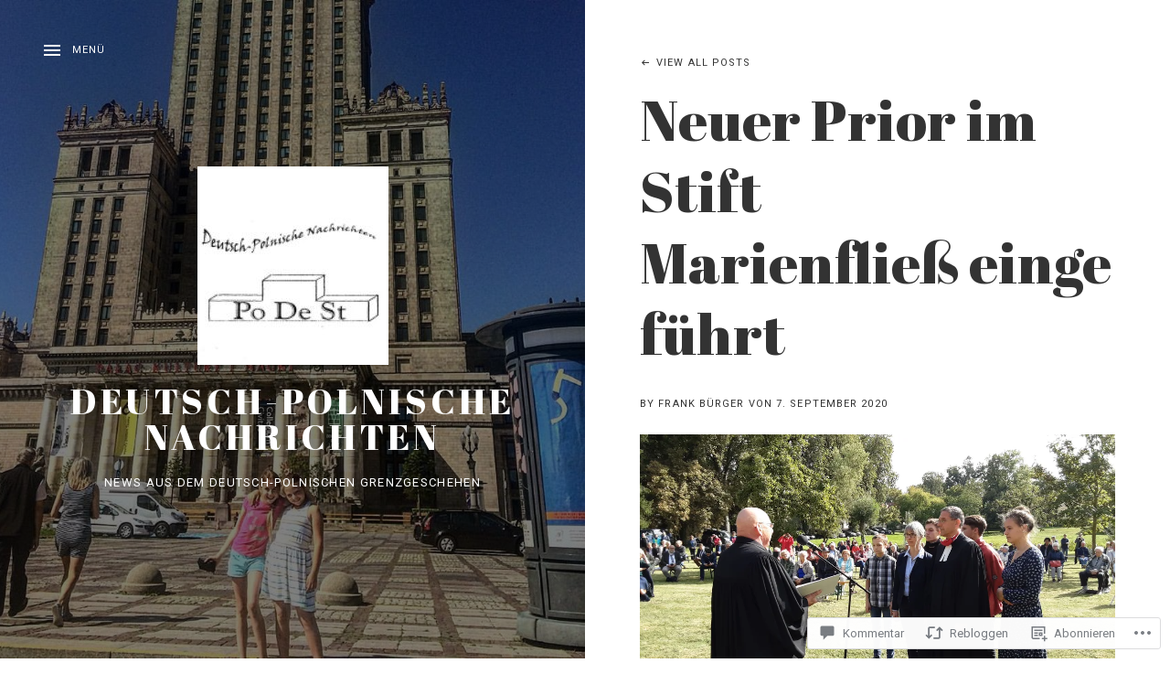

--- FILE ---
content_type: text/css;charset=utf-8
request_url: https://deutsch-polnische-nachrichten.eu/_static/??-eJydjdEKwjAMRX/ImhWZexr7llKCZmvabkkR/96MgYhv+pbcm3MCj+piyYpZgZurqd0oC8TCbJFLtKBt8pWcLTkBQS5KRst7OIoPp96RzVA3ZGoMHLa1IUIQQT3E+8VPrOgz4R+PZtQa4rKTE4/+eun6bvC+n1+MJ2GG&cssminify=yes
body_size: 37135
content:
p.comment-likes {
	height: 16px;
	float: none;
	width: 100%;
	clear: both;
	display: block;
	margin-left: -2px;
}

p.comment-not-liked {
	cursor: pointer;
}

p.comment-likes a.view-likers {
	text-decoration: underline;
	border: none;
}

div.comment-likes-overlay {
	color: rgb(85, 85, 85);
	position: absolute;
	font-size: 9pt;
	padding: 0;
	margin: 0;
	
	z-index: 20000;
}

div.comment-likes-overlay div.inner {
	background-color: white;
	border: 1px solid #dfdfdf;
	border-color: rgba(0, 0, 0, 0.1);
	padding: 8px;
	margin: 0;
	max-width: 310px;
	max-height: 250px;
	overflow: hidden;

	-webkit-box-shadow: 0 0 2px rgba(0, 0, 0, 0.15), 0 3px 8px rgba(0, 0, 0, 0.1);
	-moz-box-shadow: 0 0 2px rgba(0, 0, 0, 0.15), 0 3px 8px rgba(0, 0, 0, 0.1);
	box-shadow: 0 0 2px rgba(0, 0, 0, 0.15), 0 3px 8px rgba(0, 0, 0, 0.1);
}

div.comment-likes-overlay div.inner a img {
	text-decoration: none;
	height: 25px;
	width: 25px;
	margin: 2px 10px 2px 2px;
	vertical-align: middle;
}

div.comment-likes-overlay div.inner ul {
	margin: 0;
	padding: 0;
}

div.comment-likes-overlay div.inner ul li {
	float: left;
	display: inline;
	padding: 0;
	margin: 0 0 5px 0;
	
	overflow: hidden;
	white-space: nowrap;
	text-overflow: ellipsis;
}

div.comment-likes-overlay div.inner ul.single li {
	width: 100%; 
}

div.comment-likes-overlay div.inner ul.double li {
	width: 50%; 
}

div.comment-likes-overlay div.inner a,
div.comment-likes-overlay div.inner a:hover {
	text-decoration: none;
	border-bottom: none;
	background: transparent;
}

div.comment-likes-overlay div.inner ul li a span.user-name {
	color: rgb(85, 85, 85);
}

p.comment-likes span.comment-like-feedback {
	font-size: 12px;
	line-height: 1.8em;
	opacity: .8;
	float: left;
	padding: 1px 0 0 5px;
	display: block !important;
}

a.comment-like-link:hover {
	background: transparent;
}

a.comment-like-link span {
	display: none;
}

a.comment-like-link {
	outline: none;
	border: 0 !important;
	text-decoration: none !important;
	padding: 0;
	margin: 0;
	float: left;
	text-decoration: none;
	line-height: 70%;
	background: transparent;
}

a.comment-like-link:before,
div.comment-likes-overlay span.icon {
	-webkit-font-smoothing: antialiased;
	font-family: "Noticons";
	font-size: 20px;
	line-height: .9;
}

div.comment-likes-overlay span.icon {
	color: white;
	height: 100%;
	margin: 0;
	padding: 3px 0 1px 0;
}

a.comment-like-link:before {
	color: #2EA2CC;
	content: '\f408';
	width: 16px;
	display: inline-block;
}

a.comment-like-link.loading {
	-webkit-transition: opacity 2s;
	-moz-transition: opacity 2s;
	-ms-transition: opacity 2s;
	-o-transition: opacity 2s;
	transition: opacity 2s;

	opacity: 0;
}

a.comment-like-link:hover:before,
p.comment-liked a.comment-like-link:before,
p.comment-not-liked:hover a.comment-like-link:before {
	color: #f1831e;
	background: transparent;
}



div.comment-likes-overlay div .slider-nav {
	position: relative;
	clear: both;
	width: 310px;
	height: 40px;
	margin: 15px 0 -15px -12px;
	text-align: center;
	border-top: 1px solid #dfdfdf;
}

div.comment-likes-overlay div .slider-nav em {
	font-style: normal;
}

div.comment-likes-overlay div .slider-nav .prev {
	position: absolute;
	top: 0;
	left: 0;
	display: block;
	width: 40px;
	height: 40px;
	border-right: 1px solid #dfdfdf;
}

div.comment-likes-overlay div .slider-nav .noticon {
	width: 40px;
	height: 40px;
	font-size: 25px;
	line-height: 40px;
}

div.comment-likes-overlay div .slider-nav .next {
	position: absolute;
	top: 0;
	right: 0;
	display: block;
	display: block;
	width: 40px;
	height: 40px;
	border-left: 1px solid #dfdfdf;
}

div.comment-likes-overlay div .slider-nav .position {
	position: absolute;
	top: 0;
	left: 40px;
	bottom: 0;
	right: 40px;
	text-align:center;
}

div.comment-likes-overlay div .slider-nav .position div {
	display: inline;
}

div.comment-likes-overlay div .slider-nav .position em {
	display: inline-block;
	padding: 0 3px;
	font-size: 30px;
	line-height: 40px;
	color: #bbb;
	cursor: pointer;
}

div.comment-likes-overlay div .slider-nav .position .on {
	color: #1e8cbe;
}



div.comment-likes-overlay .swipe {
	overflow: hidden;
	visibility: hidden;
	position: relative;
}

div.comment-likes-overlay .swipe-wrap {
	overflow: hidden;
	position: relative;
}


div.comment-likes-overlay .swipe-wrap > div {
	float: left;
	width: 100%;
	position: relative;
}




@font-face {
  font-family: "Noticons";
  src: url(/i/noticons/./Noticons.eot?) format("embedded-opentype");
  font-weight: normal;
  font-style: normal;
}

@font-face {
  font-family: "Noticons";
  src: url("[data-uri]") format("woff"),
       url(/i/noticons/./Noticons.ttf) format("truetype"),
       url(/i/noticons/./Noticons.svg#Noticons) format("svg");
  font-weight: normal;
  font-style: normal;
}

@media screen and (-webkit-min-device-pixel-ratio:0) {
  @font-face {
    font-family: "Noticons";
    src: url(/i/noticons/./Noticons.svg#Noticons) format("svg");
  }
}




.noticon {
	font-size: 16px;
	vertical-align: top;
	text-align: center;
	-moz-transition: color .1s ease-in 0;
	-webkit-transition: color .1s ease-in 0;
	display: inline-block;
	font-family: "Noticons";
	font-style: normal;
	font-weight: normal;
	font-variant: normal;
	line-height: 1;
	text-decoration: inherit;
	text-transform: none;
	-moz-osx-font-smoothing: grayscale;
	-webkit-font-smoothing: antialiased;
	speak: none;
}




.noticon-404:before { content: "\f423"; }
.noticon-activity:before { content: "\f508"; }
.noticon-add:before { content: "\f8b3"; }
.noticon-add-media:before { content: "\f8d9"; }
.noticon-akismet:before { content: "\f8d2"; }
.noticon-anchor:before { content: "\f509"; }
.noticon-art:before { content: "\f8b4"; }
.noticon-aside:before { content: "\f101"; }
.noticon-atsign:before { content: "\f814"; }
.noticon-attachment:before { content: "\f416"; }
.noticon-audio:before { content: "\f109"; }
.noticon-automattic:before { content: "\f815"; }
.noticon-automattic-blip:before { content: "\f817"; }
.noticon-automattic-ring:before { content: "\f816"; }
.noticon-bell:before { content: "\f8d4"; }
.noticon-bold:before { content: "\f471"; }
.noticon-book:before { content: "\f444"; }
.noticon-bug:before { content: "\f50a"; }
.noticon-bullhorn:before { content: "\f8a5"; }
.noticon-bullseye:before { content: "\f8a0"; }
.noticon-cart:before { content: "\f447"; }
.noticon-category:before { content: "\f301"; }
.noticon-chat:before { content: "\f108"; }
.noticon-checkmark:before { content: "\f418"; }
.noticon-close:before { content: "\f405"; }
.noticon-close-alt:before { content: "\f406"; }
.noticon-cloud:before { content: "\f426"; }
.noticon-cloud-download:before { content: "\f440"; }
.noticon-cloud-upload:before { content: "\f441"; }
.noticon-code:before { content: "\f462"; }
.noticon-codepen:before { content: "\f216"; }
.noticon-cog:before { content: "\f445"; }
.noticon-collapse:before { content: "\f432"; }
.noticon-colors:before { content: "\f8a7"; }
.noticon-comment:before { content: "\f300"; }
.noticon-compact:before { content: "\f807"; }
.noticon-day:before { content: "\f305"; }
.noticon-digg:before { content: "\f221"; }
.noticon-document:before { content: "\f443"; }
.noticon-dot:before { content: "\f428"; }
.noticon-downarrow:before { content: "\f502"; }
.noticon-download:before { content: "\f50b"; }
.noticon-draggable:before { content: "\f436"; }
.noticon-dribbble:before { content: "\f201"; }
.noticon-dropbox:before { content: "\f225"; }
.noticon-dropdown:before { content: "\f433"; }
.noticon-dropdown-left:before { content: "\f434"; }
.noticon-edit:before { content: "\f411"; }
.noticon-ellipsis:before { content: "\f476"; }
.noticon-eventbrite:before { content: "\f8a6"; }
.noticon-expand:before { content: "\f431"; }
.noticon-external:before { content: "\f442"; }
.noticon-facebook:before { content: "\f203"; }
.noticon-facebook-alt:before { content: "\f204"; }
.noticon-fastforward:before { content: "\f458"; }
.noticon-features:before { content: "\f8a8"; }
.noticon-feed:before { content: "\f413"; }
.noticon-flag:before { content: "\f468"; }
.noticon-flickr:before { content: "\f211"; }
.noticon-follow:before { content: "\f801"; }
.noticon-following:before { content: "\f803"; }
.noticon-fonts:before { content: "\f8b5"; }
.noticon-foursquare:before { content: "\f226"; }
.noticon-fullscreen:before { content: "\f474"; }
.noticon-gallery:before { content: "\f103"; }
.noticon-ghost:before { content: "\f8d5"; }
.noticon-gift:before { content: "\f8a4"; }
.noticon-github:before { content: "\f200"; }
.noticon-googleplus:before { content: "\f206"; }
.noticon-googleplus-alt:before { content: "\f218"; }
.noticon-gravatar:before { content: "\f8d0"; }
.noticon-gridview:before { content: "\f808"; }
.noticon-handset:before { content: "\f50c"; }
.noticon-heart:before { content: "\f461"; }
.noticon-help:before { content: "\f457"; }
.noticon-hide:before { content: "\f404"; }
.noticon-hierarchy:before { content: "\f505"; }
.noticon-home:before { content: "\f409"; }
.noticon-horizon:before { content: "\f8d8"; }
.noticon-image:before { content: "\f102"; }
.noticon-info:before { content: "\f455"; }
.noticon-instagram:before { content: "\f215"; }
.noticon-italic:before { content: "\f472"; }
.noticon-jetpack:before { content: "\f8d3"; }
.noticon-key:before { content: "\f427"; }
.noticon-layouts:before { content: "\f8a9"; }
.noticon-leftarrow:before { content: "\f503"; }
.noticon-lightbulb:before { content: "\f8a1"; }
.noticon-link:before { content: "\f107"; }
.noticon-linkedin:before { content: "\f207"; }
.noticon-linkedin-alt:before { content: "\f208"; }
.noticon-localization:before { content: "\f8b2"; }
.noticon-location:before { content: "\f417"; }
.noticon-lock:before { content: "\f470"; }
.noticon-mail:before { content: "\f410"; }
.noticon-maximize:before { content: "\f422"; }
.noticon-medium:before { content: "\f8d6"; }
.noticon-menu:before { content: "\f419"; }
.noticon-microphone:before { content: "\f50d"; }
.noticon-milestone:before { content: "\f806"; }
.noticon-minimize:before { content: "\f421"; }
.noticon-minus:before { content: "\f50e"; }
.noticon-month:before { content: "\f307"; }
.noticon-move:before { content: "\f50f"; }
.noticon-next:before { content: "\f429"; }
.noticon-notice:before { content: "\f456"; }
.noticon-notification:before { content: "\f800"; }
.noticon-paintbrush:before { content: "\f506"; }
.noticon-path:before { content: "\f219"; }
.noticon-pause:before { content: "\f448"; }
.noticon-phone:before { content: "\f437"; }
.noticon-picture:before { content: "\f473"; }
.noticon-pinned:before { content: "\f308"; }
.noticon-pinterest:before { content: "\f209"; }
.noticon-pinterest-alt:before { content: "\f210"; }
.noticon-play:before { content: "\f452"; }
.noticon-plugin:before { content: "\f439"; }
.noticon-plus:before { content: "\f510"; }
.noticon-pocket:before { content: "\f224"; }
.noticon-polldaddy:before { content: "\f217"; }
.noticon-portfolio:before { content: "\f460"; }
.noticon-previous:before { content: "\f430"; }
.noticon-price:before { content: "\f8b0"; }
.noticon-print:before { content: "\f469"; }
.noticon-promoted:before { content: "\f812"; }
.noticon-quote:before { content: "\f106"; }
.noticon-rating-empty:before { content: "\f511"; }
.noticon-rating-full:before { content: "\f512"; }
.noticon-rating-half:before { content: "\f513"; }
.noticon-reader:before { content: "\f8a2"; }
.noticon-reader-alt:before { content: "\f8a3"; }
.noticon-reblog:before { content: "\f805"; }
.noticon-reddit:before { content: "\f222"; }
.noticon-refresh:before { content: "\f420"; }
.noticon-reply:before { content: "\f412"; }
.noticon-reply-alt:before { content: "\f466"; }
.noticon-reply-single:before { content: "\f467"; }
.noticon-rewind:before { content: "\f459"; }
.noticon-rightarrow:before { content: "\f501"; }
.noticon-search:before { content: "\f400"; }
.noticon-send-to-phone:before { content: "\f438"; }
.noticon-send-to-tablet:before { content: "\f454"; }
.noticon-share:before { content: "\f415"; }
.noticon-show:before { content: "\f403"; }
.noticon-shuffle:before { content: "\f514"; }
.noticon-sitemap:before { content: "\f507"; }
.noticon-skip-ahead:before { content: "\f451"; }
.noticon-skip-back:before { content: "\f450"; }
.noticon-skype:before { content: "\f220"; }
.noticon-spam:before { content: "\f424"; }
.noticon-spike:before { content: "\f811"; }
.noticon-spotify:before { content: "\f515"; }
.noticon-squarespace:before { content: "\f8d7"; }
.noticon-standard:before { content: "\f100"; }
.noticon-star:before { content: "\f408"; }
.noticon-status:before { content: "\f105"; }
.noticon-stop:before { content: "\f449"; }
.noticon-stumbleupon:before { content: "\f223"; }
.noticon-subscribe:before { content: "\f463"; }
.noticon-subscribed:before { content: "\f465"; }
.noticon-summary:before { content: "\f425"; }
.noticon-tablet:before { content: "\f453"; }
.noticon-tag:before { content: "\f302"; }
.noticon-time:before { content: "\f303"; }
.noticon-title:before { content: "\f8b6"; }
.noticon-top:before { content: "\f435"; }
.noticon-trapper:before { content: "\f810"; }
.noticon-trash:before { content: "\f407"; }
.noticon-trophy:before { content: "\f804"; }
.noticon-tumblr:before { content: "\f214"; }
.noticon-twitch:before { content: "\f516"; }
.noticon-twitter:before { content: "\f202"; }
.noticon-types:before { content: "\f8b1"; }
.noticon-unapprove:before { content: "\f446"; }
.noticon-unfollow:before { content: "\f802"; }
.noticon-unsubscribe:before { content: "\f464"; }
.noticon-unzoom:before { content: "\f401"; }
.noticon-uparrow:before { content: "\f500"; }
.noticon-user:before { content: "\f304"; }
.noticon-vaultpress:before { content: "\f8d1"; }
.noticon-video:before { content: "\f104"; }
.noticon-videocamera:before { content: "\f517"; }
.noticon-vimeo:before { content: "\f212"; }
.noticon-warning:before { content: "\f414"; }
.noticon-website:before { content: "\f475"; }
.noticon-week:before { content: "\f306"; }
.noticon-wordads:before { content: "\f813"; }
.noticon-wordpress:before { content: "\f205"; }
.noticon-xpost:before { content: "\f504"; }
.noticon-youtube:before { content: "\f213"; }
.noticon-zoom:before { content: "\f402"; }




.noticon-like:before { content: "\f408"; }
@font-face {
	font-family: "themicons";
	src: url(/wp-content/themes/premium/marquee/assets/css/../fonts/themicons.woff2) format("woff2"),
		url(/wp-content/themes/premium/marquee/assets/css/../fonts/themicons.woff) format("woff"),
		url(/wp-content/themes/premium/marquee/assets/css/../fonts/themicons.ttf) format("truetype");
	font-weight: normal;
	font-style: normal;
}

.themicon {
	display: inline-block;
	font-family: "themicons";
	font-size: 16px;
	font-style: normal;
	font-weight: normal;
	line-height: 1;
	speak: none;
	text-decoration: inherit;
	text-transform: none;
	vertical-align: middle;
	-moz-osx-font-smoothing: grayscale;
	-webkit-font-smoothing: antialiased;
}

.themicon-amazon:before { content: "\f100";}
.themicon-apple:before { content: "\f101";}
.themicon-arrow-down:before { content: "\f200";}
.themicon-arrow-left:before { content: "\f201";}
.themicon-arrow-right:before { content: "\f202";}
.themicon-arrow-up:before { content: "\f203";}
.themicon-bandcamp:before { content: "\f102";}
.themicon-calendar:before { content: "\f21a";}
.themicon-cancel:before { content: "\f215";}
.themicon-caret-down:before { content: "\f204";}
.themicon-caret-left:before { content: "\f205";}
.themicon-caret-right:before { content: "\f206";}
.themicon-caret-up:before { content: "\f207";}
.themicon-cart:before { content: "\f218";}
.themicon-category:before { content: "\f21b";}
.themicon-cd-baby:before { content: "\f11c";}
.themicon-chevron-down:before { content: "\f208";}
.themicon-chevron-left:before { content: "\f209";}
.themicon-chevron-right:before { content: "\f20a";}
.themicon-chevron-up:before { content: "\f20b";}
.themicon-close:before { content: "\f20c";}
.themicon-comment:before { content: "\f219";}
.themicon-edit:before { content: "\f21f";}
.themicon-ellipsis:before { content: "\f220";}
.themicon-error:before { content: "\f216";}
.themicon-external:before { content: "\f20d";}
.themicon-facebook-alt:before { content: "\f104";}
.themicon-facebook:before { content: "\f103";}
.themicon-fast-forward:before { content: "\f150";}
.themicon-feed:before { content: "\f20e";}
.themicon-flickr:before { content: "\f105";}
.themicon-format-aside:before { content: "\f1d0";}
.themicon-format-audio:before { content: "\f1d1";}
.themicon-format-chat:before { content: "\f1d2";}
.themicon-format-gallery:before { content: "\f1d3";}
.themicon-format-image:before { content: "\f1d4";}
.themicon-format-link:before { content: "\f1d5";}
.themicon-format-quote:before { content: "\f1d6";}
.themicon-format-standard:before { content: "\f1d7";}
.themicon-format-status:before { content: "\f1d8";}
.themicon-format-video:before { content: "\f1d9";}
.themicon-github:before { content: "\f11b";}
.themicon-googleplay-alt:before { content: "\f107";}
.themicon-googleplay:before { content: "\f106";}
.themicon-googleplus:before { content: "\f108";}
.themicon-instagram:before { content: "\f109";}
.themicon-kebab:before { content: "\f221";}
.themicon-lastfm:before { content: "\f10a";}
.themicon-link-alt:before { content: "\f210";}
.themicon-link:before { content: "\f20f";}
.themicon-linkedin:before { content: "\f10b";}
.themicon-loading:before { content: "\f217";}
.themicon-loop:before { content: "\f15a";}
.themicon-mail:before { content: "\f211";}
.themicon-menu:before { content: "\f212";}
.themicon-minus:before { content: "\f118";}
.themicon-mixcloud:before { content: "\f11e";}
.themicon-pause:before { content: "\f151";}
.themicon-person:before { content: "\f213";}
.themicon-pinterest:before { content: "\f10c";}
.themicon-play:before { content: "\f152";}
.themicon-playlist:before { content: "\f153";}
.themicon-plus:before { content: "\f119";}
.themicon-rdio:before { content: "\f10d";}
.themicon-repeat:before { content: "\f15b";}
.themicon-restore:before { content: "\f214";}
.themicon-reverbnation:before { content: "\f10e";}
.themicon-rewind:before { content: "\f154";}
.themicon-search:before { content: "\f21d";}
.themicon-share-alt:before { content: "\f110";}
.themicon-share:before { content: "\f10f";}
.themicon-shuffle:before { content: "\f15c";}
.themicon-skip-ahead:before { content: "\f155";}
.themicon-skip-back:before { content: "\f156";}
.themicon-soundcloud:before { content: "\f111";}
.themicon-spotify:before { content: "\f112";}
.themicon-stop:before { content: "\f157";}
.themicon-tag:before { content: "\f21c";}
.themicon-tidal:before { content: "\f11d";}
.themicon-time:before { content: "\f21e";}
.themicon-tumblr:before { content: "\f113";}
.themicon-twitter:before { content: "\f114";}
.themicon-vimeo:before { content: "\f115";}
.themicon-vine:before { content: "\f11a";}
.themicon-vk:before { content: "\f11f";}
.themicon-volume-off:before { content: "\f158";}
.themicon-volume-on:before { content: "\f159";}
.themicon-wordpress:before { content: "\f116";}
.themicon-yelp:before { content: "\f120";}
.themicon-youtube:before { content: "\f117";}





html {
	font-family: sans-serif;

	-webkit-text-size-adjust: 100%;
	-ms-text-size-adjust: 100%;
}

body {
	margin: 0;
}

article,
aside,
details,
figcaption,
figure,
footer,
header,
hgroup,
main,
menu,
nav,
section,
summary {
	display: block;
}

audio,
canvas,
progress,
video {
	display: inline-block;
	vertical-align: baseline;
}

audio:not([controls]) {
	display: none;
	height: 0;
}

[hidden],
template {
	display: none;
}

a {
	background-color: transparent;
}

a:active,
a:hover {
	outline: 0;
}

abbr[title] {
	border-bottom: 1px dotted;
}

b,
strong {
	font-weight: bold;
}

dfn {
	font-style: italic;
}

h1 {
	font-size: 2em;
	margin: 0.67em 0;
}

mark {
	background: #ff0;
	color: #000;
}

small {
	font-size: 80%;
}

sub,
sup {
	font-size: 75%;
	line-height: 0;
	position: relative;
	vertical-align: baseline;
}

sup {
	top: -0.5em;
}

sub {
	bottom: -0.25em;
}

img {
	border: 0;
}

svg:not(:root) {
	overflow: hidden;
}

figure {
	margin: 1em 40px;
}

hr {
	-moz-box-sizing: content-box;
	-webkit-box-sizing: content-box;
	box-sizing: content-box;
	height: 0;
}

pre {
	overflow: auto;
}

code,
kbd,
pre,
samp {
	font-family: monospace, monospace;
	font-size: 1em;
}

button,
input,
optgroup,
select,
textarea {
	color: inherit;
	font: inherit;
	margin: 0;
}

button {
	overflow: visible;
}

button,
select {
	text-transform: none;
}

button,
html input[type="button"],
input[type="reset"],
input[type="submit"] {
	cursor: pointer;

	-webkit-appearance: button;
}

button[disabled],
html input[disabled] {
	cursor: default;
}

button::-moz-focus-inner,
input::-moz-focus-inner {
	border: 0;
	padding: 0;
}

input {
	line-height: normal;
}

input[type="checkbox"],
input[type="radio"] {
	-moz-box-sizing: border-box;
	-webkit-box-sizing: border-box;
	box-sizing: border-box;
	padding: 0;
}

input[type="number"]::-webkit-inner-spin-button,
input[type="number"]::-webkit-outer-spin-button {
	height: auto;
}

input[type="search"] {
	-moz-box-sizing: content-box;
	-webkit-box-sizing: content-box;
	box-sizing: content-box;

	-webkit-appearance: textfield;
}

input[type="search"]::-webkit-search-cancel-button,
input[type="search"]::-webkit-search-decoration {
	-webkit-appearance: none;
}

fieldset {
	border: 1px solid #c0c0c0;
	margin: 0 2px;
	padding: 0.35em 0.625em 0.75em;
}

legend {
	border: 0;
	padding: 0;
}

textarea {
	overflow: auto;
}

optgroup {
	font-weight: bold;
}

table {
	border-collapse: collapse;
	border-spacing: 0;
}

td,
th {
	padding: 0;
}




.icon:before,
.mejs-button button:before,
.sub-menu-toggle:before,
.site-navigation-toggle:before,
.social-navigation a:before,
.social-navigation-toggle:before,
.bypostauthor > article .fn:after,
.breadcrumbs a:first-child:before,
.dropdown-group:after,
.nav-next a:after,
.nav-previous a:before,
.post-edit-link:before,
.record-tracklist .is-playable:before,
.record-tracklist .is-playable:hover:before,
.record-tracklist .is-playing:before,
.term-group:before {
	display: inline-block;
	font-family: "themicons";
	-moz-osx-font-smoothing: grayscale;
	-webkit-font-smoothing: antialiased;
	font-style: normal;
	font-variant: normal;
	font-weight: normal;
	letter-spacing: normal;
	text-decoration: inherit;
	text-transform: none;
	vertical-align: top;

	speak: none;
}




body {
	color: #333;
	font-family: "Noto Serif", serif;
	font-size: 15px;
	line-height: 1.7;
}

button,
input,
select,
textarea,
.button {
	font-family: "Roboto", sans-serif;
}

h1,
h2,
h3,
h4,
h5,
h6 {
	clear: both;
	color: #333;
	font-family: "Noto Serif", serif;
	-moz-osx-font-smoothing: grayscale;
	font-weight: 700;
	margin: 0;
	text-rendering: optimizeLegibility;
}

h1 strong,
h2 strong,
h3 strong,
h4 strong,
h5 strong,
h6 strong {
	text-shadow: 0 0.5px, 0.5px 0, 0.5px 0.5px;
}

h1 {
	font-size: 30px;
	font-size: 3rem;
	line-height: 1.25;
	margin: 0.66666667em 0;
}

h2 {
	font-size: 24px;
	font-size: 2.4rem;
	line-height: 1.25;
	margin: 1em 0;
}

h3 {
	font-size: 20px;
	font-size: 2rem;
	line-height: 1.25;
	margin: 1.33333333em 0;
}

h4 {
	font-size: 15px;
	font-size: 1.5rem;
	letter-spacing: 0.1em;
	line-height: 1.25;
	margin: 1.33333333em 0;
	text-transform: uppercase;
}

h5 {
	font-size: 13px;
	font-size: 1.3rem;
	letter-spacing: 0.1em;
	line-height: 1.25;
	margin: 1.33333333em 0;
	text-transform: uppercase;
}

h6 {
	font-size: 11px;
	font-size: 1.1rem;
	letter-spacing: 0.1em;
	line-height: 1.25;
	margin: 1.81818182em 0;
	text-transform: uppercase;
}

b,
strong {
	font-weight: 700;
}

dfn,
cite,
em,
i {
	font-style: italic;
}

blockquote {
	background-color: #f7f7f7;
	border: solid #dedede;
	border-width: 1px 0;
	color: #555;
	margin-bottom: 1.7em;
	margin-left: 0;
	margin-right: 0;
	padding: 1.33333333em;
}

blockquote blockquote {
	border-width: 0;
	padding-bottom: 0;
	padding-top: 0;
}

blockquote p:last-child {
	margin-bottom: 0;
}

blockquote cite,
blockquote small {
	color: #333;
	font-size: 15px;
	font-size: 1.5rem;
}

blockquote cite {
	display: block;
	margin-top: 0.66666667em;
}

address {
	font-style: italic;
	margin: 0 0 1.7em;
}

code,
kbd,
tt,
var,
samp,
pre {
	font-family: "Menlo", "Monaco", "Consolas", "Courier New", monospace;
	-moz-hyphens: none;
	-webkit-hyphens: none;
	hyphens: none;

	-ms-hyphens: none;
}

pre {
	background-color: transparent;
	background-color: rgba(0, 0, 0, 0.01);
	border: 1px solid #dedede;
	line-height: 1.2;
	margin-bottom: 1.7em;
	max-width: 100%;
	overflow: auto;
	padding: 0.8em;
	white-space: pre;
	white-space: pre-wrap;
	word-wrap: break-word;
}

abbr[title] {
	border-bottom: 1px dotted #dedede;
	cursor: help;
}

mark,
ins {
	background-color: #fff9c0;
	text-decoration: none;
}

sup,
sub {
	font-size: 75%;
	height: 0;
	line-height: 0;
	position: relative;
	vertical-align: baseline;
}

sup {
	bottom: 1ex;
}

sub {
	top: 0.5ex;
}

small {
	font-size: 75%;
}

big {
	font-size: 125%;
}




*,
*:before,
*:after {
	-moz-box-sizing: inherit;
	-webkit-box-sizing: inherit;
	box-sizing: inherit;
}

html {
	-moz-box-sizing: border-box;
	-webkit-box-sizing: border-box;
	box-sizing: border-box;
	font-size: 62.5%;
	overflow-y: scroll;
}

body {
	background-color: #fff;
}

hr {
	background-color: #dedede;
	border: 0;
	height: 1px;
	margin-bottom: 1.7em;
}

p {
	margin: 0 0 1.7em;
}

ul,
ol {
	margin: 0 0 1.7em;
}

ul {
	list-style-type: disc;
}

ol {
	list-style-type: decimal;
}

ul ul {
	padding-left: 1em;
}

ol ol {
	padding-left: 1.3333em;
}

ul ul,
ol ul {
	list-style-type: circle;
}

ul ol,
ol ol {
	list-style-type: lower-alpha;
}

ol ol ol {
	list-style-type: decimal;
}

ul ul,
ul ol,
ol ol,
ol ul {
	font-size: inherit;
	margin: 0.33333em 0;
}

ul ul,
ol ul {
	padding-left: 1em;
}

ul ol,
ol ol {
	padding-left: 1.44444em;
}

dl {
	margin: 0 0 1.7em;
}

dt {
	font-weight: 700;
}

li,
dd {
	margin-bottom: 0.19607843em;
}

dd {
	margin-left: 0;
}

table {
	border-collapse: separate;
	border-spacing: 0;
	border-width: 0;
	margin: 0 0 1.7em;
	width: 100%;
}

caption {
	color: #333;
	font-size: 30px;
	font-size: 3rem;
	font-weight: 700;
	text-align: left;
}

th {
	font-weight: 700;
}

td {
	font-weight: 400;
}

th,
td {
	border: solid #dedede;
	border-width: 0 0 1px;
	padding: 0.66666667em 0;
	text-align: left;
}

thead {
	color: #333;
	font-size: 13px;
	font-size: 1.3rem;
	text-transform: uppercase;
}

thead th {
	padding: 0.53846154em 0;
}

fieldset {
	border-width: 0;
	clear: both;
	margin: 0 0 3.4em;
	padding: 0;
}

fieldset > :last-child {
	margin-bottom: 0;
}

legend {
	border-bottom: 1px solid #dedede;
	color: #333;
	font-size: 13px;
	font-size: 1.3rem;
	font-weight: 700;
	line-height: 1.7;
	margin-bottom: 1.7em;
	padding-bottom: 0.53846154em;
	text-transform: uppercase;
	width: 100%;
}

img {
	border: 0;
	height: auto;
	-ms-interpolation-mode: bicubic;
	max-width: 100%;
	vertical-align: middle;
}

figure {
	margin: 0;
}

del {
	opacity: 0.8;
}

::-webkit-input-placeholder {
	color: #ababab;
}

:-moz-placeholder {
	color: #ababab;
}

::-moz-placeholder {
	color: #ababab;
	opacity: 1;
}

:-ms-input-placeholder {
	color: #ababab;
}




button,
input,
select,
textarea {
	background-color: #fff;
	border-radius: 0;
	font-size: 13px;
	font-size: 1.3rem;
	line-height: 1.7;
	margin: 0;
	max-width: 100%;
	vertical-align: baseline;
}

button,
input {
	line-height: normal;
}

label {
	color: #555;
	display: inline-block;
	font-weight: 700;
}

input,
textarea {
	background-image: -webkit-linear-gradient(rgba(255, 255, 255, 0), rgba(255, 255, 255, 0));
	border: 1px solid #dedede;
}

input:focus,
textarea:focus {
	color: #333;
	outline: 0;
}

button,
input[type="button"],
input[type="reset"],
input[type="submit"],
.button {
	background-color: #555;
	border: 0;
	border-radius: 0;
	color: #fff;
	cursor: pointer;
	display: inline-block;
	font-family: "Roboto", sans-serif;
	font-size: 11px;
	font-size: 1.1rem;
	font-weight: 400;
	letter-spacing: 0.1em;
	line-height: 1.90909091;
	margin-bottom: 0.53846154em;
	padding: 1.11538462em 1.53846154em;
	text-align: center;
	text-decoration: none;
	text-transform: uppercase;
}

button:focus,
input[type="button"]:focus,
input[type="reset"]:focus,
input[type="submit"]:focus,
.button:focus {
	background-color: #333;
	color: #fff;
	text-decoration: none;
}

.hover button:hover,
.hover input[type="button"]:hover,
.hover input[type="reset"]:hover,
.hover input[type="submit"]:hover,
.hover .button:hover {
	background-color: #333;
	color: #fff;
	text-decoration: none;
}

.button-alt {
	background-color: #dedede;
	color: #000;
}

input[type="checkbox"],
input[type="radio"] {
	padding: 0;
}

input[type="search"] {
	-webkit-appearance: textfield;
}

input[type="search"]::-webkit-search-decoration {
	-webkit-appearance: none;
}

button::-moz-focus-inner,
input::-moz-focus-inner {
	border: 0;
	padding: 0;
}

input[type="email"],
input[type="password"],
input[type="search"],
input[type="tel"],
input[type="text"],
input[type="url"],
textarea {
	color: #555;
	padding: 0.84615385em 1.15384615em;
	width: 100%;
}

input[type="email"]:focus,
input[type="password"]:focus,
input[type="search"]:focus,
input[type="tel"]:focus,
input[type="text"]:focus,
input[type="url"]:focus,
textarea:focus {
	border-color: #777;
	color: #333;
}

input[type="search"] {
	-moz-box-sizing: border-box;
	-webkit-box-sizing: border-box;
	box-sizing: border-box;
}

textarea {
	overflow: auto;
	vertical-align: top;
}




.mejs-offscreen,
.screen-reader-text,
#wpstats {
	clip: rect(1px, 1px, 1px, 1px);
	height: 1px;
	overflow: hidden;
	position: absolute !important;
	white-space: nowrap;
	width: 1px;
}

.site .skip-link {
	background-color: #f1f1f1;
	-webkit-box-shadow: 0 0 1px 1px rgba(0, 0, 0, 0.2);
	box-shadow: 0 0 1px 1px rgba(0, 0, 0, 0.2);
	color: #21759b;
	display: block;
	font-family: "Roboto", sans-serif;
	font-size: 1em;
	font-weight: 400;
	outline: none;
	padding: 1em 2em;
	top: -9999em;
	left: -9999em;
	text-decoration: none;
	text-transform: none;
}

.site .skip-link:focus {
	clip: auto;
	height: auto;
	position: fixed !important;
	top: 0.5em;
	left: 0.5em;
	width: auto;
	z-index: 100000;
}

.logged-in .site .skip-link {
	-webkit-box-shadow: 0 0 2px 2px rgba(0, 0, 0, 0.6);
	box-shadow: 0 0 2px 2px rgba(0, 0, 0, 0.6);
	font-size: 1em;
	font-weight: 400;
}




.alignleft {
	float: left;
}

.alignright {
	float: right;
}

.aligncenter {
	clear: both;
	display: block;
	margin-left: auto;
	margin-right: auto;
	text-align: center;
}

blockquote.alignleft,
.wp-caption.alignleft,
img.alignleft {
	margin: 0.4em 1.7em 1.7em 0;
}

blockquote.alignright,
.wp-caption.alignright,
img.alignright {
	margin: 0.4em 0 1.7em 1.7em;
}

blockquote.aligncenter,
.wp-caption.aligncenter,
img.aligncenter {
	margin-bottom: 1.7em;
	margin-top: 0.4em;
}

.wp-caption.alignleft,
.wp-caption.alignright,
.wp-caption.aligncenter {
	margin-bottom: 1.2em;
}




.clearfix:before,
.content-area:before,
.site:before,
.site-content:before,
.clearfix:after,
.content-area:after,
.site:after,
.site-content:after {
	content: " ";
	display: table;
}

.clearfix:after,
.content-area:after,
.site:after,
.site-content:after {
	clear: both;
}




.fade-in {
	-webkit-animation: fade-in 0.4s linear;
	animation: fade-in 0.4s linear;
	-webkit-backface-visibility: hidden;
	backface-visibility: hidden;
	-webkit-transform: translatez();
	transform: translatez();
}

@-webkit-keyframes fade-in {
	0% {
		opacity: 0;
	}

	100% {
		opacity: 1;
	}
}

@keyframes fade-in {
	0% {
		opacity: 0;
	}

	100% {
		opacity: 1;
	}
}




.site-header {
	background-position: 50% 50%;
	background-repeat: no-repeat;
	background-size: cover;
	position: relative;
}

.site-header:before {
	background-color: #000;
	content: "";
	opacity: 0.5;
	pointer-events: none;
	position: absolute;
	top: 0;
	right: 0;
	bottom: 0;
	left: 0;
}

.site-branding {
	max-width: 100%;
	padding: 100px 45px;
	position: relative;
	text-align: center;
	width: 100%;
}

.site-description {
	color: #fff;
	font-family: "Roboto", sans-serif;
	font-size: 13px;
	font-size: 1.3rem;
	font-weight: 400;
	letter-spacing: 0.1em;
	text-transform: uppercase;
}

.site-title {
	color: #fff;
	font-family: "Roboto", sans-serif;
	font-size: 30px;
	font-size: 3rem;
	font-weight: 300;
	letter-spacing: 0.1em;
	line-height: 1;
	margin: 20px 0;
	text-transform: uppercase;
	word-wrap: break-word;
}

.site-title a {
	color: #fff;
	text-decoration: none;
}

.site-title a:active,
.site-title a:focus {
	text-decoration: none;
}

.hover .site-title a:hover {
	text-decoration: none;
}

@media screen and (min-width: 768px) {
	.site-title {
		font-size: 60px;
		font-size: 6rem;
	}
}

@media screen and (min-width: 1024px) {
	.site-header {
		display: -webkit-box;
		display: -moz-box;
		display: -ms-flexbox;
		display: flex;
		position: fixed;
		top: 0;
		bottom: 0;
		left: 0;
		width: 50%;

		align-content: center;
		align-items: center;
		-webkit-box-align: center;
		-moz-box-align: center;
		-webkit-box-direction: normal;
		-moz-box-direction: normal;
		-webkit-box-orient: vertical;
		-moz-box-orient: vertical;
		-webkit-box-pack: center;
		-moz-box-pack: center;
		-ms-flex-align: center;
		-ms-flex-flow: column no-wrap;
		flex-flow: column no-wrap;
		-ms-flex-line-pack: center;
		-ms-flex-pack: center;
		justify-content: center;
	}

	.site-branding {
		padding: 0 45px;
	}
}




.site-footer {
	background: #000;
	color: #aaa;
	font-family: "Roboto", sans-serif;
	font-size: 13px;
	font-size: 1.3rem;
	padding: 30px 15px;
	text-align: center;
}

.site-footer .social-navigation {
	text-align: center;
}




.hentry {
	padding-bottom: 2em;
}

.hentry + .hentry,
.infinite-loader + .hentry {
	border-top: 1px solid #dedede;
	padding-top: 2em;
}

.hentry.block-grid-item {
	border-top-width: 0;
	padding-bottom: 0;
	padding-top: 0;
}

.entry-content {
	word-wrap: break-word;
}

.entry-content a {
	text-decoration: underline;
}

.hover .entry-content a:hover {
	opacity: 0.6;
}

.entry-content a.button {
	text-decoration: none;
}

.entry-content > :last-child {
	margin-bottom: 0;
}

.entry-header {
	display: -webkit-box;
	display: -moz-box;
	display: -ms-flexbox;
	display: flex;
	margin-bottom: 1.6em;

	-webkit-box-direction: normal;
	-moz-box-direction: normal;
	-webkit-box-orient: vertical;
	-moz-box-orient: vertical;
	-ms-flex-flow: column nowrap;
	flex-flow: column nowrap;
}

.entry-header .breadcrumbs {
	-webkit-box-ordinal-group: 2;
	-moz-box-ordinal-group: 2;
	-ms-flex-order: 1;
	order: 1;
}

.entry-header .entry-title {
	-webkit-box-ordinal-group: 6;
	-moz-box-ordinal-group: 6;
	-ms-flex-order: 5;
	order: 5;
}

.entry-header .entry-subtitle {
	-webkit-box-ordinal-group: 11;
	-moz-box-ordinal-group: 11;
	-ms-flex-order: 10;
	order: 10;
}

.entry-header .entry-meta {
	-webkit-box-ordinal-group: 16;
	-moz-box-ordinal-group: 16;
	-ms-flex-order: 15;
	order: 15;
}

.entry-header .entry-meta {
	font-family: "Roboto", sans-serif;
	font-size: 11px;
	font-size: 1.1rem;
	letter-spacing: 0.1em;
	margin-bottom: 0;
	margin-top: 0.90909091em;
	text-transform: uppercase;
}

.entry-header .entry-meta a {
	color: #333;
	text-decoration: none;
}

.entry-header .entry-meta .entry-comments-link:before {
	content: "\2022\00a0";
}

.entry-header .entry-meta time.updated {
	display: none;
}

.entry-media {
	margin-bottom: 40px;
}

.entry-subtitle {
	font-family: "Roboto", sans-serif;
	font-size: 24px;
	font-size: 2.4rem;
	font-weight: 400;
	line-height: 1.5;
}

.entry-terms {
	font-family: "Roboto", sans-serif;
	margin-bottom: 1.33333333em;
}

.entry-terms .term-group {
	display: inline-block;
	margin-right: 1.33333333em;
}

.entry-terms .term-group a {
	color: #555;
}

.entry-terms .term-group:before {
	color: #555;
	font-size: 24px;
	line-height: 1.0625em;
	margin-right: 5px;
}

.entry-terms .term-group--category:before {
	content: "\f21b";
}

.entry-terms .term-group--post_tag:before {
	content: "\f21c";
}

.entry-title {
	font-family: "Noto Serif", serif;
	font-size: 30px;
	font-size: 3rem;
	font-weight: 700;
	line-height: 1.25;
	margin-bottom: 0.33333333em;
	margin-top: 0;
	word-wrap: break-word;
}

.entry-title a {
	color: #333;
	text-decoration: none;
}

.lead {
	font-size: 20px;
	font-size: 2rem;
}

.marquee-archive-media--header {
	margin-bottom: 1.6em;
}

.page-content,
.entry-content,
.comment-content {
	word-wrap: break-word;
}

.page-content:before,
.entry-content:before,
.comment-content:before,
.page-content:after,
.entry-content:after,
.comment-content:after {
	content: " ";
	display: table;
}

.page-content:after,
.entry-content:after,
.comment-content:after {
	clear: both;
}

.page-content:before,
.entry-content:before,
.comment-content:before,
.page-content:after,
.entry-content:after,
.comment-content:after {
	content: " ";
	display: table;
}

.page-content:after,
.entry-content:after,
.comment-content:after {
	clear: both;
}

.sticky {
	content: "";
}

@media screen and (min-width: 1024px) {
	body.page .entry-footer,
	body.single .entry-footer {
		border-top: 1px solid #dedede;
		margin-top: 1.33333333em;
		padding-top: 1.33333333em;
	}

	body.page .entry-title,
	body.single .entry-title {
		font-size: 48px;
		font-size: 4.8rem;
	}

	body.page .entry-title {
		margin-bottom: 0;
	}
}







.single-record .wp-playlist-current-item {
	display: none;
}

.record-details {
	display: table;
	font-family: "Roboto", sans-serif;
	margin-bottom: 40px;
	width: 100%;
}

.record-details .record-artwork {
	margin: 0;
}

.record-details .record-artwork img {
	width: 100%;
}

.record-details-meta {
	-webkit-box-shadow: inset 0 0 0 1px #dedede;
	box-shadow: inset 0 0 0 1px #dedede;
	padding: 40px 40px;
}

.record-details-meta > :last-child {
	margin-bottom: 0;
}

@media screen and (min-width: 680px) and (max-width: 1023px), screen and (min-width: 1280px) {
	.record-details {
		-webkit-box-shadow: inset 0 0 0 1px #dedede;
		box-shadow: inset 0 0 0 1px #dedede;
		display: table;
		font-family: "Roboto", sans-serif;
		margin-bottom: 40px;
		width: 100%;
	}

	.record-details .record-artwork {
		display: table-cell;
		max-width: 280px;
		vertical-align: top;
	}

	.record-details .record-artwork img {
		max-width: 280px;
		width: auto;
	}

	.record-details .record-details-meta {
		display: table-cell;
		vertical-align: top;
		width: 100%;
	}
}




.single-video .entry-header {
	margin-bottom: 40px;
}

.single-video .entry-title {
	margin-bottom: 0;
}




.comments-area .required {
	color: #f00;
}

.comments-header {
	border-bottom: 1px solid #dedede;
}

.comments-header,
.comments-footer {
	padding-bottom: 1.13333333em;
	padding-top: 1.13333333em;
}

.comment-form-wrapper .comment-form {
	padding-bottom: 1.7em;
}

.comments-title,
.comment-reply-title {
	color: #333;
	font-size: 24px;
	font-size: 2.4rem;
	line-height: 2.25;
	margin: 0;
}

.comments-title a:focus,
.comment-reply-title a:focus {
	text-decoration: none;
}

.hover .comments-title a:hover,
.hover .comment-reply-title a:hover {
	text-decoration: none;
}

.comments-title {
	padding: 0.66666667em 0;
}

.comment-reply-title {
	padding-bottom: 0.56666667em;
}

.comment-reply-title small {
	color: #333;
	display: block;
	font-family: "Roboto", sans-serif;
	font-size: 11px;
	font-size: 1.1rem;
	font-weight: 400;
	letter-spacing: 0.1em;
	line-height: 1.7;
	text-transform: uppercase;
}

.comment-list {
	list-style: none;
	margin: 0 0 0.9em;
	padding: 0;
}

.comment-list .comment.depth-1 {
	border-bottom: 1px solid #dedede;
}

.comment-list .comment-body,
.comment-list .pingback,
.comment-list .trackback {
	margin: 1.7em 0;
}

.comment-list > :first-child article {
	border-top-width: 0;
}

.comment-list .children {
	list-style: none;
	margin: 0;
	padding: 0;
}

.comment-list .children .comment {
	padding-left: 1.33333333em;
}

.comment-list .children .comment.depth-2 {
	padding-left: 0;
}

.comment-list .children .comment-body {
	border-left: 4px solid #dedede;
	padding-left: 1.33333333em;
}

.comment-list .reply {
	font-family: "Roboto", sans-serif;
	font-size: 11px;
	font-size: 1.1rem;
	font-weight: 400;
	letter-spacing: 0.1em;
	line-height: 1.7;
	text-transform: uppercase;
}

.comment-list .reply a {
	color: #555;
	display: inline-block;
	margin-top: 1.96153846em;
}

.comment-author .avatar {
	border-radius: 3px;
	float: left;
	margin-right: 1.33333333em;
}

.comment-author .fn {
	display: inline-block;
	font-size: 20px;
	font-size: 2rem;
}

.comment-author .says {
	display: none;
}

.bypostauthor > article .fn:after {
	color: #777;
	content: "\f213";
	position: relative;
	top: 1px;
	left: 5px;
}

.comment-metadata,
.pingback .edit-link,
.trackback .edit-link {
	color: #555;
	font-family: "Roboto", sans-serif;
	font-size: 11px;
	font-size: 1.1rem;
	font-weight: 400;
	letter-spacing: 0.1em;
	line-height: 1.7;
	text-transform: uppercase;
}

.pingback .comment-body,
.trackback .comment-body {
	font-weight: 700;
}

.pingback a,
.trackback a {
	font-weight: 400;
}

.comment-metadata {
	margin-bottom: 1.96153846em;
}

.comment-metadata .edit-link:before {
	content: "/";
	margin-right: 0.38461538em;
}

.comment-content ul,
.comment-content ol {
	margin: 0 0 1.7em 1.3333em;
}

.comment-content li ul,
.comment-content li ol {
	margin-bottom: 0;
}

.comment-content > :last-child {
	margin-bottom: 0;
}

.comment-form {
	padding-bottom: 1.33333333em;
}

.comment-form label {
	color: #333;
	display: block;
	font-weight: 700;
}

.comment-notes,
.comment-awaiting-moderation,
.logged-in-as,
.form-allowed-tags {
	color: #555;
	font-size: 13px;
	font-size: 1.3rem;
	margin-bottom: 1.7em;
}

.logged-in-as {
	display: none;
}

.comments-footer {
	border-top: 1px solid #dedede;
	font-style: italic;
}

.comments-footer p {
	margin: 0;
}

.form-allowed-tags {
	display: none;
}

.form-submit {
	margin-bottom: 0;
}

.logged-in .comment-form-comment label {
	display: none;
}


@media (min-width: 768px) {
	.comments-header {
		padding-bottom: 0.46666667em;
		padding-top: 0.46666667em;
	}

	.comment-form-wrapper .comment-form {
		padding-bottom: 2.66666667em;
	}

	.comments-footer {
		padding: 0.9em 0;
	}

	.comment-list .children .comment,
	.comment-list .children .comment-body {
		padding-left: 1.66666667em;
	}

	.comment-list .children .comment.depth-2 {
		padding-left: 0;
	}
}

.page-template-landing .hentry {
	margin-bottom: 0;
	max-width: 100%;
	padding-bottom: 0;
}

.page-template-landing .entry-content {
	font-size: 20px;
	font-size: 2rem;
}

@media screen and (min-width: 1024px) {
	.page-template-landing .content-area {
		display: -webkit-box;
		display: -moz-box;
		display: -ms-flexbox;
		display: flex;
		flex-direction: row;
		width: 100%;

		-webkit-box-direction: normal;
		-moz-box-direction: normal;
		-webkit-box-orient: horizontal;
		-moz-box-orient: horizontal;
		-ms-flex-direction: row;
		-ms-flex-wrap: wrap;
		flex-wrap: wrap;
	}

	.page-template-landing .hentry {
		display: -webkit-box;
		display: -moz-box;
		display: -ms-flexbox;
		display: flex;
		max-width: 100%;
		padding-bottom: 60px;
		text-align: center;
		width: 100%;

		align-content: center;
		align-items: center;
		-webkit-box-align: center;
		-moz-box-align: center;
		-webkit-box-direction: normal;
		-moz-box-direction: normal;
		-webkit-box-orient: vertical;
		-moz-box-orient: vertical;
		-webkit-box-pack: center;
		-moz-box-pack: center;
		-ms-flex-align: center;
		-ms-flex-flow: column nowrap;
		flex-flow: column nowrap;
		-ms-flex-line-pack: center;
		-ms-flex-pack: center;
		justify-content: center;
	}

	.page-template-landing .entry-title {
		font-size: 48px;
		font-size: 4.8rem;
	}

	.page-template-landing .entry-content,
	.page-template-landing .entry-title {
		max-width: 100%;
		text-align: center;
		width: 100%;
	}

	.page-template-landing .comments-area {
		max-width: 100%;
		width: 100%;
	}
}




.page-content img.wp-smiley,
.entry-content img.wp-smiley,
.comment-content img.wp-smiley {
	border: none;
	margin-bottom: 0;
	margin-top: 0;
	padding: 0;
}

audio,
canvas {
	display: inline-block;
}

embed,
iframe,
object,
video {
	margin-bottom: 1.7em;
	max-width: 100%;
}

p > embed,
span > embed,
p > iframe,
span > iframe,
p > object,
span > object,
p > video,
span > video {
	margin-bottom: 0;
	max-width: 100%;
}

.wp-audio-shortcode,
.wp-video,
.wp-playlist.wp-audio-playlist {
	margin-bottom: 2.66666667em;
	margin-top: 0;
}




.wp-caption {
	margin-bottom: 1.7em;
	max-width: 100%;
}

.wp-caption img[class*="wp-image-"] {
	display: block;
	margin: 0;
}

figcaption,
.wp-caption-text {
	color: #555;
	font-size: 13px;
	font-size: 1.3rem;
	line-height: 1.5;
	padding: 0.5em 0;
}




.gallery {
	margin: 0 -1% 1.7em;
	overflow: hidden;
}

.gallery,
.gallery-caption {
	position: relative;
}

.gallery-item {
	float: left;
	margin: 1% 0;
	padding: 0 1%;
}

.gallery-item a {
	border: none;
}

.gallery-size-thumbnail .gallery-item {
	max-width: 50%;
}


@media only screen and (min-width: 480px) {
	.gallery-size-thumbnail .gallery-item {
		max-width: 100%;
	}
}

@media only screen and (min-width: 768px) {
	.gallery-item:nth-of-type(n) {
		clear: none;
	}

	.gallery-columns-1 .gallery-item {
		width: 100%;
	}

	.gallery-columns-2 .gallery-item {
		width: 50%;
	}

	.gallery-columns-2 .gallery-item:nth-of-type(2n+1) {
		clear: both;
	}

	.gallery-columns-3 .gallery-item {
		width: 33.3333%;
	}

	.gallery-columns-3 .gallery-item:nth-of-type(3n+1) {
		clear: both;
	}

	.gallery-columns-4 .gallery-item {
		width: 25%;
	}

	.gallery-columns-4 .gallery-item:nth-of-type(4n+1) {
		clear: both;
	}

	.gallery-columns-5 .gallery-item {
		width: 20%;
	}

	.gallery-columns-5 .gallery-item:nth-of-type(5n+1) {
		clear: both;
	}

	.gallery-columns-6 .gallery-item {
		width: 16.6667%;
	}

	.gallery-columns-6 .gallery-item:nth-of-type(6n+1) {
		clear: both;
	}

	.gallery-columns-7 .gallery-item {
		width: 14.2857%;
	}

	.gallery-columns-7 .gallery-item:nth-of-type(7n+1) {
		clear: both;
	}

	.gallery-columns-8 .gallery-item {
		width: 12.5%;
	}

	.gallery-columns-8 .gallery-item:nth-of-type(8n+1) {
		clear: both;
	}

	.gallery-columns-9 .gallery-item {
		width: 11.1111%;
	}

	.gallery-columns-9 .gallery-item:nth-of-type(9n+1) {
		clear: both;
	}
}




.me-plugin {
	position: absolute;
}


.marquee-mejs-container.mejs-container .mejs-controls .mejs-play button:before,
.marquee-mejs-container.mejs-container .mejs-controls .mejs-replay button:before {
	content: "\f152";
}

.marquee-mejs-container.mejs-container .mejs-controls .mejs-pause button:before {
	content: "\f151";
}

.marquee-mejs-container.mejs-container .mejs-controls .mejs-volume-button button:before {
	content: "\f159";
}

.marquee-mejs-container.mejs-container .mejs-controls .mejs-volume-button.mejs-unmute button:before {
	content: "\f158";
}

.marquee-mejs-container.mejs-container {
	background: none;
	padding-bottom: 0.66666667em;
	padding-top: 0.66666667em;
}

.marquee-mejs-container.mejs-container .mejs-controls {
	background: none;
	height: 30px;
	margin: 0;
	position: relative;
}

.hover .marquee-mejs-container.mejs-container .mejs-controls a:hover {
	opacity: 1;
}

.marquee-mejs-container.mejs-container .mejs-controls .mejs-button {
	cursor: pointer;
	display: block;
	height: 30px;
	position: relative;
}

.marquee-mejs-container.mejs-container .mejs-controls .mejs-button button {
	background: none;
	height: 100%;
	margin: 0;
	position: absolute;
	top: 0;
	right: 0;
	bottom: 0;
	left: 0;
	width: 100%;
}

.marquee-mejs-container.mejs-container .mejs-controls .mejs-button button:before {
	font-size: 21px;
	line-height: 30px;
	position: absolute;
	top: 0;
	right: 0;
	bottom: 0;
	left: 0;
	text-align: center;
}

.marquee-mejs-container.mejs-container .mejs-controls .mejs-horizontal-volume-slider .mejs-horizontal-volume-total,
.marquee-mejs-container.mejs-container .mejs-controls .mejs-horizontal-volume-slider .mejs-horizontal-volume-current {
	border-radius: 0;
	height: 10px;
	top: 10px;
}

.marquee-mejs-container.mejs-container .mejs-controls .mejs-time {
	color: #333;
	font-weight: normal;
	height: 30px;
	line-height: 30px;
	padding-bottom: 0;
	padding-top: 0;
}

.marquee-mejs-container.mejs-container .mejs-controls .mejs-time-rail {
	height: 30px;
	margin: 0;
	padding: 10px 0 0 0;
}

.marquee-mejs-container.mejs-container .mejs-controls .mejs-time-rail span {
	border-radius: 0;
}

.marquee-mejs-container.mejs-container .mejs-controls .mejs-time-rail .mejs-time-total,
.marquee-mejs-container.mejs-container .mejs-controls .mejs-time-rail .mejs-time-loaded,
.marquee-mejs-container.mejs-container .mejs-controls .mejs-time-rail .mejs-time-float {
	background-color: #777;
	border: none;
	margin: 0;
}

.marquee-mejs-container.mejs-container .mejs-controls .mejs-time-rail .mejs-time-float {
	height: 0;
	overflow: hidden;
	top: -1.9em;
	visibility: hidden;
}

.marquee-mejs-container.mejs-container .mejs-controls .mejs-time-rail .mejs-time-float-corner {
	border-top-color: #dedede;
}

.marquee-mejs-container.mejs-container .mejs-controls .mejs-time-rail .mejs-time-current {
	background: #dedede;
}

.marquee-mejs-container.mejs-container .mejs-controls .mejs-horizontal-volume-slider {
	height: 10px;
	margin-top: 10px;
}

.marquee-mejs-container.mejs-container .mejs-controls .mejs-horizontal-volume-slider .mejs-horizontal-volume-current,
.marquee-mejs-container.mejs-container .mejs-controls .mejs-horizontal-volume-slider .mejs-horizontal-volume-total {
	position: absolute;
	top: 0;
	bottom: 0;
	left: 0;
}

.marquee-mejs-container.mejs-container .mejs-controls .mejs-horizontal-volume-slider .mejs-horizontal-volume-total {
	background: #dedede;
}

.marquee-mejs-container.mejs-container .mejs-controls .mejs-horizontal-volume-slider .mejs-horizontal-volume-current {
	background: #777;
}

.marquee-mejs-container.mejs-container button {
	color: #000;
}

.wp-audio-shortcode {
	border-bottom: 1px solid;
	border-top: 1px solid;
	margin: 1.7em 0;
}

.wp-video-shortcode.mejs-container {
	padding: 0;
}

.wp-video-shortcode.mejs-container .mejs-controls {
	background: #333;
	top: auto;
}


body .wp-playlist {
	border: none;
	font-size: 15px;
	font-size: 1.5rem;
	line-height: 1.7;
	margin: 1.777em 0 3.5em;
	padding: 0;
}

body .wp-playlist .wp-playlist-current-item img {
	margin-right: 20px;
	max-width: 80px;
}

body .wp-playlist-caption,
body .wp-playlist-item-title {
	font-size: 15px;
	font-size: 1.5rem;
	line-height: 1.7;
}

.hover body .wp-playlist-caption:hover {
	opacity: 1;
}

body .wp-playlist-current-item {
	border-bottom: 1px solid;
	height: auto;
	margin-bottom: 0;
	padding-bottom: 0.66666667em;
}

body .wp-playlist-current-item .wp-playlist-item-title,
body .wp-playlist-playing {
	font-weight: 700;
}

body .wp-playlist-tracks {
	border-top: 1px solid;
	margin: 0;
}

body .wp-playlist-item {
	padding: 0.66666667em;
}

body .wp-playlist-item:last-child {
	border-bottom: 1px solid;
}

body .wp-playlist-item-length {
	font-size: 13px;
	font-size: 1.3rem;
	top: auto;
	right: 0.76923077em;
	bottom: 1.23076923em;
}

body .wp-playlist-item-artist {
	display: block;
}

body .wp-playlist-light,
body .wp-playlist-light .wp-playlist-caption,
body .wp-playlist-current-item .wp-playlist-item-title,
body .wp-playlist-playing {
	background: transparent;
	color: #333;
}

body .wp-audio-shortcode,
body .wp-playlist-current-item,
body .wp-playlist-tracks,
body .wp-playlist-item {
	border-color: #dedede;
}

body .wp-playlist-playing,
body .wp-playlist-light .wp-playlist-playing {
	background: transparent;
	color: #333;
}

body .wp-playlist-item:focus {
	background: transparent;
	color: #333;
}

.hover body .wp-playlist-item:hover {
	background: transparent;
	color: #333;
}

body .wp-playlist-item-artist {
	color: #555;
}

body .wp-playlist-item:last-child {
	border-color: #dedede;
}

@media (min-width: 480px) {
	body .wp-playlist-item-artist {
		display: inline-block;
	}
}







.breadcrumbs {
	font-family: "Roboto", sans-serif;
	font-size: 11px;
	font-size: 1.1rem;
	letter-spacing: 0.1em;
	margin-bottom: 12.5px;
	text-transform: uppercase;
}

.breadcrumbs a {
	display: inline-block;
	position: relative;
}

.breadcrumbs a:first-child {
	padding-left: 18px;
}

.breadcrumbs a:first-child:before {
	content: "\f201";
	font-size: 12px;
	line-height: 1;
	position: absolute;
	top: 50%;
	left: 0;
	-webkit-transform: translateY(-50%);
	transform: translateY(-50%);
}

.hover .breadcrumbs a:first-child:hover:before {
	text-decoration: none;
}




.dropdown-group {
	margin: 0;
	max-height: 50px;
	overflow: hidden;
	padding: 50px 0 0 0;
	position: relative;
	width: 100%;
}

.dropdown-group:after {
	color: #fff;
	content: "\f208";
	font-size: 20px;
	height: 50px;
	line-height: 50px;
	pointer-events: none;
	position: absolute;
	top: 0;
	right: 0;
	text-align: center;
	width: 50px;
	z-index: 2;
}

.dropdown-group a {
	background: #555;
	color: #fff;
	display: block;
	line-height: 1.5;
	padding: 10px 20px;
	text-decoration: none;
}

.dropdown-group a:focus {
	background: #333;
	color: #fff;
	text-decoration: none;
}

.hover .dropdown-group a:hover {
	background: #333;
	color: #fff;
	text-decoration: none;
}

.dropdown-group li {
	display: block;
	font-family: "Roboto", sans-serif;
	font-size: 11px;
	font-size: 1.1rem;
	letter-spacing: 0.1em;
	margin: 0;
	padding: 0;
	text-transform: uppercase;
	width: 100%;
}

.dropdown-group ul {
	list-style: none;
	margin: 0;
	padding: 0;
	position: absolute;
	top: 50px;
	left: 0;
	width: 100%;
	z-index: 1;
}

.dropdown-group .current-menu-item {
	position: absolute;
	top: -50px;
	left: 0;
}

.dropdown-group .current-menu-item a {
	line-height: 50px;
	padding-bottom: 0;
	padding-top: 0;
}

.dropdown-group.is-open {
	overflow: visible;
}

.dropdown-group.is-open:after {
	content: "\f20b";
}

.dropdown-group.is-open a {
	background: #555;
	border-bottom: 1px solid #777;
}

.dropdown-group.is-open .dropdown-group-title {
	background: #555;
	border-bottom: 1px solid #777;
	line-height: 49px;
}

.dropdown-group-title {
	background: #4c4c4c;
	color: #fff;
	cursor: pointer;
	display: block;
	font-family: "Roboto", sans-serif;
	font-size: 11px;
	font-size: 1.1rem;
	font-weight: 400;
	letter-spacing: 0.1em;
	line-height: 50px;
	margin: 0;
	padding: 0 20px;
	position: absolute;
	top: 0;
	left: 0;
	text-transform: uppercase;
	width: 100%;
}

@media screen and (min-width: 480px) {
	.dropdown-group {
		max-width: 300px;
	}
}




.block-grid {
	clear: both;
	display: -webkit-box;
	display: -moz-box;
	display: -ms-flexbox;
	display: flex;
	margin-bottom: 1.33333333em;

	-webkit-box-direction: normal;
	-moz-box-direction: normal;
	-webkit-box-orient: horizontal;
	-moz-box-orient: horizontal;
	-ms-flex-flow: row wrap;
	flex-flow: row wrap;
}

.block-grid .block-grid-item {
	margin-bottom: 30px;
}

.block-grid-item {
	max-width: 100%;
	min-width: 0;

	-webkit-box-flex: 0;
	-moz-box-flex: 0;
	-ms-flex: 0 0 100%;
	flex: 0 0 100%;
}

.block-grid-item-thumbnail {
	background-color: #dedede;
	display: block;
	margin-bottom: 1em;
	overflow: hidden;
	padding-top: 100%;
	position: relative;
}

.block-grid-item-thumbnail img {
	display: block;
	opacity: 1;
	position: absolute;
	top: 0;
	left: 0;
	width: 100%;
}

.block-grid-item-thumbnail:focus {
	opacity: 0.8;
}

.hover .block-grid-item-thumbnail:hover {
	opacity: 0.8;
}

.block-grid-item-title {
	color: #555;
	font-family: "Roboto", sans-serif;
	font-size: 15px;
	font-size: 1.5rem;
	font-weight: 400;
	margin: 0;
	word-wrap: break-word;
}

.block-grid-item-title a:focus {
	color: #333;
	text-decoration: none;
}

.hover .block-grid-item-title a:hover {
	color: #333;
	text-decoration: none;
}

.block-grid-item-meta {
	font-size: 13px;
	font-size: 1.3rem;
	margin-bottom: 0;
	text-transform: uppercase;
}


.block-grid-item-wrapper {
	-webkit-box-shadow: inset 0 0 0 1px #dedede;
	box-shadow: inset 0 0 0 1px #dedede;
	text-align: left;
}

.block-grid-item-wrapper .block-grid-item-thumbnail {
	margin-bottom: 0;
}

.block-grid-item-wrapper .block-grid-item-title a {
	display: block;
	padding: 1em 1.33333333em;
}





.block-grid--gutters {
	margin-left: -15px;
	margin-right: -15px;
}

.block-grid--gutters > .block-grid-item {
	padding-left: 15px;
	padding-right: 15px;
}


.block-grid--16x9 .block-grid-item-thumbnail {
	padding-top: 56.4%;
}

.block-grid--3x4 .block-grid-item-thumbnail {
	padding-top: 75%;
}

.block-grid--4x3 .block-grid-item-thumbnail {
	padding-top: 125%;
}

.block-grid--5x7 .block-grid-item-thumbnail {
	padding-top: 71%;
}

.block-grid--7x5 .block-grid-item-thumbnail {
	padding-top: 140%;
}




@media (min-width: 600px) {
	.block-grid-2 > .block-grid-item,
	.block-grid-3 > .block-grid-item,
	.block-grid-4 > .block-grid-item,
	.block-grid-5 > .block-grid-item {
		max-width: 50%;

		-webkit-box-flex: 0;
		-moz-box-flex: 0;
		-ms-flex: 0 0 50%;
		flex: 0 0 50%;
	}
}

@media (min-width: 768px) {
	.block-grid-3 > .block-grid-item,
	.block-grid-4 > .block-grid-item,
	.block-grid-5 > .block-grid-item {
		max-width: 33.3333%;

		-webkit-box-flex: 0;
		-moz-box-flex: 0;
		-ms-flex: 0 0 33.3333%;
		flex: 0 0 33.3333%;
	}
}

@media (min-width: 960px) {
	.block-grid-4 > .block-grid-item,
	.block-grid-5 > .block-grid-item {
		max-width: 25%;

		-webkit-box-flex: 0;
		-moz-box-flex: 0;
		-ms-flex: 0 0 25%;
		flex: 0 0 25%;
	}
}

@media (min-width: 1024px) {
	.block-grid-5 > .block-grid-item {
		max-width: 20%;

		-webkit-box-flex: 0;
		-moz-box-flex: 0;
		-ms-flex: 0 0 20%;
		flex: 0 0 20%;
	}
}




.input-group {
	display: table;
	vertical-align: top;
}

.input-group label {
	display: inline;
}

.input-group-field,
input[type="email"].input-group-field,
input[type="search"].input-group-field,
input[type="text"].input-group-field {
	border-right-width: 0;
	display: table-cell;
	height: 40px;
	margin: 0;
	width: 100%;
}

.input-group-button {
	display: table-cell;
	vertical-align: middle;
	white-space: nowrap;
	width: 1%;
}

.input-group-button button,
.input-group-button input[type="submit"],
.input-group-button .button {
	display: inline-block;
	height: 40px;
	line-height: 1;
	margin: 0;
}




.page-header {
	margin-bottom: 1.33333333em;
}

.page-title {
	font-family: "Noto Serif", serif;
	font-size: 36px;
	font-size: 3.6rem;
	font-weight: 700;
	line-height: 1.25;
	margin: 0 0 0.55555556em 0;
}

.page-content {
	font-size: 20px;
	font-size: 2rem;
	line-height: 1.5;
}

.post-type-navigation {
	margin-bottom: 1.33333333em;
}

.page-header > :first-child,
.page-content > :first-child {
	margin-top: 0;
}

.page-header > :last-child,
.page-content > :last-child {
	margin-bottom: 0;
}

@media screen and (min-width: 1024px) {
	.page-header {
		border-bottom: 1px solid #dedede;
		margin-bottom: 2.66666667em;
		padding-bottom: 2.26666667em;
	}

	.page-title {
		font-size: 48px;
		font-size: 4.8rem;
	}

	.post-type-archive .page-header {
		border-bottom-width: 0;
		padding-bottom: 0;
	}
}




a {
	color: inherit;
	text-decoration: none;
}

.hover a:hover {
	outline: 0;
	text-decoration: underline;
}

a:focus {
	color: inherit;
	outline: thin dotted;
	text-decoration: underline;
}

.secondary-navigation a {
	color: #aaa;
	text-decoration: none;
}

.secondary-navigation a:focus {
	text-decoration: underline;
}

.hover .secondary-navigation a:hover {
	text-decoration: underline;
}

.secondary-navigation ul {
	list-style: none;
	margin: 0;
	padding: 0;
}




.site-navigation a {
	color: #fff;
	text-decoration: none;
}

.site-navigation a:focus {
	color: #aaa;
	text-decoration: none;
}

.hover .site-navigation a:hover {
	color: #aaa;
	text-decoration: none;
}

.site-navigation li {
	font-size: 24px;
	font-size: 2.4rem;
	font-weight: 300;
	letter-spacing: 0.1em;
	line-height: 1.25;
	text-transform: uppercase;
}

.site-navigation ul {
	list-style: none;
	margin: 0;
	padding: 0;
}

.site-navigation-panel {
	background: #000;
	color: rgba(255, 255, 255, 0.4);
	font-family: "Roboto", sans-serif;
	overflow: hidden;
	position: fixed;
	top: 0;
	bottom: 0;
	left: 0;
	text-align: left;
	-webkit-transform: translateX(-100%);
	transform: translateX(-100%);
	z-index: 30;

	-webkit-overflow-scrolling: touch;
}

.site-navigation-panel.is-open {
	overflow: auto;
}

.site-navigation-panel-body {
	display: -webkit-box;
	display: -moz-box;
	display: -ms-flexbox;
	display: flex;
	flex-direction: column;
	min-height: 100%;
	padding: 20px;

	-webkit-box-direction: normal;
	-moz-box-direction: normal;
	-webkit-box-orient: vertical;
	-moz-box-orient: vertical;
	-ms-flex-direction: column;
}

.site-navigation-panel-body li {
	margin: 0;
}

.site-navigation-panel-body .credits {
	color: rgba(255, 255, 255, 0.4);
}

.site-navigation-panel-body .credits a,
.site-navigation-panel-body .credits a:hover {
	color: rgba(255, 255, 255, 0.4);
}

.site-navigation-panel-body .secondary-navigation {
	padding-bottom: 30px;

	-webkit-box-flex: 1;
	-moz-box-flex: 1;
	flex-grow: 1;
	-ms-flex-positive: 1;
}

.site-navigation-panel-body .site-navigation {
	padding-bottom: 30px;
}

.site-navigation-panel-body .panel-body-footer,
.site-navigation-panel-body .secondary-navigation {
	min-height: 0;

	-ms-flex-negative: 0;
	flex-shrink: 0;
}

.site-navigation-toggle {
	background-color: transparent;
	border-color: transparent;
	border-radius: 0;
	border-width: 0;
	-webkit-box-shadow: none;
	box-shadow: none;
	color: #fff;
	cursor: pointer;
	display: block;
	font-family: "Roboto", sans-serif;
	font-size: 11px;
	font-size: 1.1rem;
	font-weight: 400;
	letter-spacing: 0.1em;
	line-height: 48px;
	margin: 0;
	overflow: hidden;
	padding: 0;
	position: absolute;
	top: 4px;
	left: 1px;
	text-indent: 100%;
	white-space: nowrap;
	width: 48px;
	z-index: 20;
}

.site-navigation-toggle:before {
	content: "\f212";
	font-size: 24px;
	line-height: 48px;
	position: absolute;
	top: 0;
	right: 0;
	bottom: 0;
	left: 0;
	text-align: center;
	text-indent: 0;
}

.site-navigation-toggle.is-open {
	background-color: transparent;
	color: #fff;
	overflow: hidden;
	position: absolute;
	left: 1px;
	text-indent: 100%;
	width: 48px;
	z-index: 40;
}

.site-navigation-toggle.is-open:before {
	content: "\f20c";
	margin: 0;
	position: absolute;
	top: 0;
	right: 0;
	bottom: 0;
	left: 0;
	text-align: center;
	text-indent: 0;
}

.site-navigation-toggle.is-open:focus {
	background-color: transparent;
	color: #fff;
}

.hover .site-navigation-toggle.is-open:hover {
	background-color: transparent;
	color: #fff;
}

.site-navigation-toggle:focus {
	background-color: transparent;
	color: #fff;
	opacity: 0.7;
}

.hover .site-navigation-toggle:hover {
	background-color: transparent;
	color: #fff;
	opacity: 0.7;
}

@media screen and (min-width: 783px) {
	.site-navigation li {
		font-size: 36px;
		font-size: 3.6rem;
		line-height: 1.25;
	}

	.site-navigation-panel-body {
		padding: 45px;
	}

	.site-navigation-toggle {
		overflow: visible;
		left: 15px;
		text-indent: 0;
		width: auto;
	}

	.site-navigation-toggle:before {
		margin-right: 10px;
		position: static;
		text-align: left;
		text-indent: 0;
	}
}

@media screen and (min-width: 1024px) {
	.site-navigation-toggle {
		top: 31px;
		left: 45px;
	}

	.site-navigation-toggle.is-open {
		color: #fff;
		top: 31px;
		right: 31px;
		left: auto;
	}

	.site-navigation-toggle.is-open:focus {
		color: #fff;
	}
}

@media screen and (min-width: 1024px) and (hover: hover) {
	.site-navigation-toggle.is-open:hover {
		color: #fff;
	}
}




.social-navigation {
	font-size: 24px;
	font-size: 2.4rem;
	text-align: left;
}

.social-navigation li {
	display: inline-block;
	margin: 0;
}

.social-navigation ul {
	display: block;
	list-style: none;
	margin: 0;
	padding: 0;
}

.social-navigation a {
	color: #fff;
	display: block;
	line-height: 1;
	text-decoration: none;
}

.social-navigation a:before {
	content: "\f10f";
}

.social-navigation a:focus {
	color: #aaa;
	text-decoration: none;
}

.hover .social-navigation a:hover {
	color: #aaa;
	text-decoration: none;
}

.social-navigation a[href*="amazon.com"]:before {
	content: "\f100";
}

.social-navigation a[href*="apple.com"]:before,
.social-navigation a[href*="itunes.com"]:before {
	content: "\f101";
}

.social-navigation a[href*="bandcamp.com"]:before {
	content: "\f102";
}

.social-navigation a[href*="cdbaby.com"]:before {
	content: "\f11c";
}

.social-navigation a[href*="facebook.com"]:before {
	content: "\f103";
}

.social-navigation a[href*="/feed/"]:before,
.social-navigation .icon-feed a:before {
	content: "\f20e";
}

.social-navigation a[href*="flickr.com"]:before {
	content: "\f105";
}

.social-navigation a[href*="github.com"]:before,
.social-navigation a[href*="github.io"]:before {
	content: "\f11b";
}

.social-navigation a[href*="play.google.com"]:before {
	content: "\f106";
}

.social-navigation a[href*="plus.google.com"]:before,
.social-navigation a[href*="profiles.google.com"]:before {
	content: "\f108";
}

.social-navigation a[href*="instagram.com"]:before {
	content: "\f109";
}

.social-navigation a[href*="last.fm"]:before {
	content: "\f10a";
}

.social-navigation a[href*="linkedin.com"]:before {
	content: "\f10b";
}

.social-navigation a[href*="mailto"]:before {
	content: "\f211";
}

.social-navigation a[href*="mixcloud.com"]:before {
	content: "\f11e";
}

.social-navigation a[href*="pinterest.com"]:before {
	content: "\f10c";
}

.social-navigation a[href*="rdio.com"]:before {
	content: "\f10d";
}

.social-navigation a[href*="reverbnation.com"]:before {
	content: "\f10e";
}

.social-navigation a[href*="soundcloud.com"]:before {
	content: "\f111";
}

.social-navigation a[href*="spotify.com"]:before {
	content: "\f112";
}

.social-navigation a[href*="tidal.com"]:before {
	content: "\f11d";
}

.social-navigation a[href*="tumblr.com"]:before {
	content: "\f113";
}

.social-navigation a[href*="twitter.com"]:before {
	content: "\f114";
}

.social-navigation a[href*="vimeo.com"]:before {
	content: "\f115";
}

.social-navigation a[href*="vk.com"]:before {
	content: "\f11f";
}

.social-navigation a[href*="wordpress.org"]:before,
.social-navigation a[href*="wordpress.com"]:before {
	content: "\f116";
}

.social-navigation a[href*="yelp.com"]:before {
	content: "\f120";
}

.social-navigation a[href*="youtube.com"]:before {
	content: "\f117";
}




.navigation .nav-links {
	width: 100%;
}

.navigation .nav-links:before,
.navigation .nav-links:after {
	content: " ";
	display: table;
}

.navigation .nav-links:after {
	clear: both;
}

.navigation .nav-links:before,
.navigation .nav-links:after {
	content: " ";
	display: table;
}

.navigation .nav-links:after {
	clear: both;
}

.navigation .nav-previous,
.navigation .nav-next {
	float: left;
	font-family: "Roboto", sans-serif;
	font-size: 11px;
	font-size: 1.1rem;
	letter-spacing: 0.1em;
	text-transform: uppercase;
	width: 50%;
}

.navigation .nav-previous a,
.navigation .nav-next a {
	display: block;
	line-height: 60px;
	padding-left: 15px;
}

.navigation .nav-previous a:after,
.navigation .nav-next a:after {
	display: none;
}

.navigation .nav-previous a:before,
.navigation .nav-next a:before {
	content: "\f201\00a0";
	font-size: 12px;
}

.navigation .nav-previous a:focus,
.navigation .nav-next a:focus {
	background-color: #000;
	color: #fff;
	text-decoration: none;
}

.hover .navigation .nav-previous a:hover,
.hover .navigation .nav-next a:hover {
	background-color: #000;
	color: #fff;
	text-decoration: none;
}

.navigation .nav-next {
	float: right;
	text-align: right;
}

.navigation .nav-next a {
	padding-left: 0;
	padding-right: 15px;
}

.navigation .nav-next a:after {
	content: "\00a0\f202";
	display: inline-block;
	font-size: 12px;
}

.navigation .nav-next a:before {
	content: "";
	display: none;
}

.navigation.sort-natural .nav-previous,
.navigation.sort-natural .nav-next {
	float: right;
	text-align: right;
}

.navigation.sort-natural .nav-previous a,
.navigation.sort-natural .nav-next a {
	padding-left: 0;
	padding-right: 15px;
}

.navigation.sort-natural .nav-previous a:after,
.navigation.sort-natural .nav-next a:after {
	content: "\00a0\00bb";
	display: inline-block;
}

.navigation.sort-natural .nav-previous a:before,
.navigation.sort-natural .nav-next a:before {
	content: "";
	display: none;
}

.navigation.sort-natural .nav-next {
	float: left;
	text-align: left;
}

.navigation.sort-natural .nav-next a {
	padding-left: 15px;
	padding-right: 0;
}

.navigation.sort-natural .nav-next a:after {
	content: "";
	display: none;
}

.navigation.sort-natural .nav-next a:before {
	content: "\00ab\00a0";
	display: inline-block;
}

.comment-navigation,
.post-navigation,
.posts-navigation {
	border-color: #dedede;
	border-style: solid;
	border-width: 1px 0 0;
	margin-left: -15px;
	margin-right: -15px;
	position: relative;
}

.comment-navigation,
.post-navigation {
	border-bottom: 1px solid #dedede;
	margin-bottom: 40px;
}

@media screen and (min-width: 560px) {
	.navigation .nav-previous a {
		padding-left: 80px;
	}

	.navigation .nav-next a {
		padding-left: 0;
		padding-right: 80px;
	}

	.navigation.reverse .nav-previous a {
		padding-left: 0;
		padding-right: 80px;
	}

	.navigation.reverse .nav-next a {
		padding-left: 80px;
		padding-right: 0;
	}

	.comment-navigation,
	.post-navigation,
	.posts-navigation {
		margin-left: -80px;
		margin-right: -80px;
	}

	.content-area > .comments-area:last-child .comment-navigation,
	.content-area > .post-navigation:last-child,
	.content-area > .posts-navigation:last-child {
		margin-bottom: 0;
		position: relative;
		bottom: -21px;
	}
}

@media screen and (min-width: 1024px) {
	.navigation .nav-previous a {
		padding-left: 60px;
	}

	.navigation .nav-next a {
		padding-left: 0;
		padding-right: 60px;
	}

	.navigation.reverse .nav-previous a {
		padding-left: 0;
		padding-right: 60px;
	}

	.navigation.reverse .nav-next a {
		padding-left: 60px;
		padding-right: 0;
	}

	.comment-navigation,
	.post-navigation,
	.posts-navigation {
		margin-left: -60px;
		margin-right: -60px;
	}
}




.page-links {
	clear: both;
	color: #333;
	font-family: "Roboto", sans-serif;
	margin: 1.7em 0;
	text-align: left;
}

.page-links a,
.page-links > span {
	display: inline-block;
	line-height: 1;
	padding: 0 2px;
	text-align: center;
}

.page-links a {
	color: #555;
}

.page-links a:focus {
	color: #333;
}

.hover .page-links a:hover {
	color: #333;
}

.page-links .page-links-title {
	font-weight: 700;
	padding: 0;
}

.page-links .page-links-title:after {
	content: ":";
}

.entry-content .page-links a {
	text-decoration: none;
}




.widget {
	color: #555;
	font-family: "Roboto", sans-serif;
	word-wrap: break-word;
}

.widget a {
	color: #555;
}

.widget strong {
	font-weight: 700;
}

.widget > :last-child {
	margin-bottom: 0;
}

.widget .wp-caption {
	margin-bottom: 0;
}

.widget-title {
	clear: both;
	color: #333;
	font-family: "Roboto", sans-serif;
	font-size: 15px;
	font-size: 1.5rem;
	font-weight: 700;
	letter-spacing: 0.1em;
	line-height: 1.7;
	margin-bottom: 1.5em;
	margin-top: 0;
	text-transform: uppercase;
}

.home-widgets {
	margin-bottom: -20px;
	margin-left: -15px;
	margin-right: -15px;
	margin-top: 45px;
}

.home-widgets .widget {
	border-top: 1px solid #ddd;
	padding: 15px;
}

@media screen and (min-width: 560px) {
	.home-widgets {
		margin-left: -80px;
		margin-right: -80px;
	}

	.home-widgets .widget {
		padding: 40px 80px;
	}
}

@media screen and (min-width: 783px) {
	.home-widgets {
		margin-bottom: -40px;
		margin-left: -80px;
		margin-right: -80px;
		position: relative;
	}

	.home-widgets:before {
		border-left: 1px solid #ddd;
		content: "";
		position: absolute;
		top: 0;
		bottom: 0;
		left: calc(50% - 0.5px);
	}

	.home-widgets .widget {
		margin: 0;
		padding: 45px;
		width: 50%;
	}
}

@media screen and (min-width: 1024px) {
	.home-widgets {
		margin-bottom: 0;
		margin-left: -60px;
		margin-right: -60px;
		margin-top: 0;
	}

	.home-widgets:before {
		display: none;
	}

	.home-widgets .widget {
		padding: 45px;
		width: auto;
	}
}




.widget_archive li,
.widget_categories li,
.widget_links li,
.widget_meta li,
.widget_nav_menu li,
.widget_pages li,
.widget_recent_comments li,
.widget_recent_entries li,
.widget_recent_posts li,
.widget_rss_links li {
	margin-bottom: 0;
}

.widget_archive ul,
.widget_categories ul,
.widget_links ul,
.widget_meta ul,
.widget_nav_menu ul,
.widget_pages ul,
.widget_recent_comments ul,
.widget_recent_entries ul,
.widget_recent_posts ul,
.widget_rss_links ul {
	list-style: none;
	margin: 0;
	padding: 0;
}


.widget_archive li,
.widget_categories li,
.widget_meta li,
.widget_nav_menu li,
.widget_pages li {
	clear: both;
}

.widget_archive a,
.widget_categories a {
	float: left;
}

.widget_archive li,
.widget_categories li {
	text-align: right;
}

.widget_archive li li,
.widget_categories li li {
	text-align: left;
}

.widget_archive li:before,
.widget_categories li:before,
.widget_archive ul:before,
.widget_categories ul:before,
.widget_archive li:after,
.widget_categories li:after,
.widget_archive ul:after,
.widget_categories ul:after {
	content: " ";
	display: table;
}

.widget_archive li:after,
.widget_categories li:after,
.widget_archive ul:after,
.widget_categories ul:after {
	clear: both;
}

@media screen and (max-width: 559px) {
	.widget_archive select,
	.widget_categories select {
		position: relative;
		top: -0.66666667em;
	}
}

.widget_nav_menu .menu-item-has-children,
.widget_pages .page_item_has_children {
	padding-bottom: 0;
}

.widget .current-cat a,
.widget .current_page_item a {
	font-weight: 700;
}


.widget_calendar table {
	border-collapse: collapse;
	width: 100%;
}

.widget_calendar table caption {
	font-size: 1em;
	letter-spacing: 0.1em;
	margin-bottom: 1em;
	text-align: center;
	text-transform: uppercase;
}

.widget_calendar table thead th {
	color: #333;
}

.widget_calendar table thead th,
.widget_calendar table tbody td {
	padding: 0.13333333em 0.33333333em;
	text-align: center;
}

.widget_calendar table tfoot td {
	padding: 0.13333333em 0.66666667em;
}

.widget_calendar table tfoot td#next {
	text-align: right;
}

.widget_calendar .widget-title {
	display: none;
}


.widget_recent_comments a.url {
	color: #333;
	font-style: italic;
	text-decoration: underline;
}


.widget_recent_entries li {
	border-bottom: 1px solid #ddd;
	padding: 1em 0;
}

.widget_recent_entries li:first-child {
	padding-top: 0;
}

.widget_recent_entries li:last-child {
	border-bottom-width: 0;
	padding-bottom: 0;
}

.widget_recent_entries .post-date {
	color: #555;
	display: block;
	font-size: 1em;
	font-style: normal;
	letter-spacing: 0.1em;
	line-height: 2;
	text-transform: uppercase;
}


.widget_rss li {
	margin-bottom: 1em;
}

.widget_rss li:last-child {
	margin-bottom: 0;
}

.widget_rss ul {
	list-style: none;
	margin: 0;
	padding: 0;
}

.widget_rss ul .rsswidget {
	font-weight: 700;
}

.widget_rss ul .rss-date {
	font-style: italic;
}

.widget_rss .widget-title .rsswidget {
	display: inline-block;
}

.widget_rss .widget-title .rsswidget:first-child:after {
	color: #555;
	content: "\f413";
	display: inline-block;
	font-family: "themicons";
	-moz-osx-font-smoothing: grayscale;
	-webkit-font-smoothing: antialiased;
	font-style: normal;
	font-variant: normal;
	font-weight: normal;
	letter-spacing: normal;
	position: relative;
	top: -1px;
	text-decoration: inherit;
	text-transform: none;
	vertical-align: top;

	speak: none;
}

.hover .widget_rss .widget-title .rsswidget:first-child:hover:after {
	color: inherit;
}

.widget_rss .widget-title .rsswidget:last-child {
	float: left;
	margin-right: 5px;
}

.widget_rss .widget-title .rsswidget:last-child:after {
	display: none;
}

.hover .widget_rss .widget-title .rsswidget:hover {
	text-decoration: none;
}

.widget_rss .widget-title .rsswidget img {
	display: none;
}

.widget_rss .rss-date {
	display: block;
}

.widget_rss cite {
	display: none;
}


.widget_search .widget-title {
	margin-bottom: 0.66666667em;
}


#subscribe-blog *:last-child {
	margin-bottom: 0;
}


.widget_tag_cloud a {
	line-height: 1.5;
}


.widget_text a {
	text-decoration: underline;
}

.widget_text :last-child {
	margin-bottom: 0;
}




.entry-content > div[class^="wp-block"],
.wp-block-media-text__content > div[class^="wp-block"] {
	margin-bottom: 1.7em;
}




.wp-block-audio {
	min-width: inherit;
}

.wp-block-audio.alignleft,
.wp-block-audio.alignright {
	min-width: 300px;
}




.wp-block-button .wp-block-button__link {
	border: 0;
	border-radius: 0;
	cursor: pointer;
	display: inline-block;
	font-family: "Roboto", sans-serif;
	font-size: 11px;
	font-size: 1.1rem;
	font-weight: 400;
	letter-spacing: 0.1em;
	line-height: 1.90909091;
	margin-bottom: 0.53846154em;
	padding: 1.11538462em 1.53846154em;
	text-align: center;
	text-decoration: none;
	text-transform: uppercase;
}

.wp-block-button .wp-block-button__link:not(.has-background) {
	background-color: #555;
}

.wp-block-button .wp-block-button__link:not(.has-text-color) {
	color: #fff;
}

.wp-block-button .wp-block-button__link:focus {
	text-decoration: none;
}

.wp-block-button .wp-block-button__link:focus:not(.has-background) {
	background-color: #333;
}

.wp-block-button .wp-block-button__link:focus:not(.has-text-color) {
	color: #fff;
}

.hover .wp-block-button .wp-block-button__link:hover {
	text-decoration: none;
}

.hover .wp-block-button .wp-block-button__link:hover:not(.has-background) {
	background-color: #333;
}

.hover .wp-block-button .wp-block-button__link:hover:not(.has-text-color) {
	color: #fff;
}

.wp-block-button.is-style-outline .wp-block-button__link {
	border-width: 0;
	-webkit-box-shadow: 0 0 0 1px currentColor;
	box-shadow: 0 0 0 1px currentColor;
}

.wp-block-button.is-style-outline .wp-block-button__link:not(.has-background) {
	background-color: transparent;
}

.wp-block-button.is-style-outline .wp-block-button__link:not(.has-text-color) {
	color: #333;
}

.wp-block-button.is-style-outline .wp-block-button__link:focus {
	opacity: 0.85;
}

.wp-block-button.is-style-outline .wp-block-button__link:focus:not(.has-background) {
	background-color: rgba(255, 255, 255, 0.5);
}

.wp-block-button.is-style-outline .wp-block-button__link:focus:not(.has-text-color) {
	color: #333;
}

.hover .wp-block-button.is-style-outline .wp-block-button__link:hover {
	opacity: 0.85;
}

.hover .wp-block-button.is-style-outline .wp-block-button__link:hover:not(.has-background) {
	background-color: rgba(255, 255, 255, 0.5);
}

.hover .wp-block-button.is-style-outline .wp-block-button__link:hover:not(.has-text-color) {
	color: #333;
}

.wp-block-button.is-style-squared .wp-block-button__link {
	border-radius: 0;
}




.wp-block-columns.are-vertically-aligned-bottom .wp-block-column > :last-child {
	margin-bottom: 0;
}

@media (min-width: 600px) {
	.wp-block-columns.alignfull {
		padding-left: 32px;
		padding-right: 32px;
	}
}




.wp-block-cover,
.wp-block-cover-auto {
	width: auto;
}

.wp-block-cover .wp-block-cover__inner-container label,
.wp-block-cover-auto .wp-block-cover__inner-container label {
	color: inherit;
}




.wp-block-group.has-background .wp-block-group__inner-container > :first-child {
	margin-top: 0;
}

.wp-block-group.has-background .wp-block-group__inner-container > :last-child {
	margin-bottom: 0;
}




.wp-block-quote,
.wp-block-quote.is-style-large {
	background-color: #f7f7f7;
	border: solid #dedede;
	border-width: 1px 0;
	padding: 1.33333333em;
}

.wp-block-quote p,
.wp-block-quote.is-style-large p {
	font-style: normal;
}




.wp-block-separator {
	margin-bottom: 1.7em;
	margin-top: 1.7em;
}




.wp-block-social-links a:focus {
	opacity: 1;
}

.hover .wp-block-social-links a:hover {
	opacity: 1;
}

.site-player .controls {
	display: block;
	margin-bottom: 40px;
	padding-top: 85px;
	position: relative;
	z-index: 10;
}

.site-player .controls button {
	background: none;
	color: #9c9c9c;
}

.site-player .controls button:focus {
	color: #fff;
}

.hover .site-player .controls button:hover {
	color: #fff;
}

.site-player button {
	cursor: pointer;
	display: block;
	height: 32px;
	margin: 0;
	outline: none;
	overflow: hidden;
	padding: 0;
	position: absolute;
	top: 0;
	left: 50%;
	text-indent: 110%;
	-webkit-transition: none;
	transition: none;
	white-space: nowrap;
	width: 32px;
}

.site-player button:before {
	display: inline-block;
	font-family: "themicons";
	font-size: 24px;
	-moz-osx-font-smoothing: grayscale;
	-webkit-font-smoothing: antialiased;
	font-style: normal;
	font-variant: normal;
	font-weight: normal;
	letter-spacing: normal;
	line-height: 32px;
	position: absolute;
	top: 0;
	right: 0;
	bottom: 0;
	left: 0;
	text-align: center;
	text-decoration: inherit;
	text-indent: 0;
	text-transform: none;
	vertical-align: top;

	speak: none;
}

.site-player button:active,
.site-player button:focus {
	background: none;
	-webkit-box-shadow: 0;
	box-shadow: 0;
	outline: 0;
}

.hover .site-player button:hover {
	background: none;
	-webkit-box-shadow: 0;
	box-shadow: 0;
	outline: 0;
}

.site-player button.play-pause {
	left: 32px;
}

.site-player button.play-pause:before {
	content: "\f152";
}

.site-player button.pause:before {
	content: "\f151";
}

.site-player button.next {
	left: 64px;
}

.site-player button.next:before {
	content: "\f155";
}

.site-player button.previous {
	left: 0;
}

.site-player button.previous:before {
	content: "\f156";
}

.site-player button.repeat,
.site-player button.shuffle {
	top: auto;
	right: 0;
	bottom: 0;
	left: auto;
	z-index: 2;
}

.site-player button.repeat.is-active,
.site-player button.shuffle.is-active {
	color: #fff;
}

.site-player button.repeat:before {
	content: "\f15b";
}

.site-player button.shuffle {
	right: 41px;
}

.site-player button.shuffle:before {
	content: "\f15c";
}

.site-player button.volume-toggle {
	display: block;
	left: 0;
}

.site-player button.volume-toggle:before {
	content: "\f159";
}

.site-player button.volume-toggle.is-muted:before {
	content: "\f158";
}

.site-player .progress-bar {
	background: rgba(255, 255, 255, 0.4);
	border-radius: 2.5px;
	cursor: pointer;
	height: 5px;
	overflow: hidden;
	position: absolute;
	top: 40px;
	right: 0;
	left: 0;
	z-index: 2;
}

.site-player .play-bar {
	background: #fff;
	height: 5px;
	width: 0;
}

.site-player .volume-panel {
	height: 100%;
	position: absolute;
	top: 0;
	right: 0;
	bottom: 0;
	width: 32px;
}

.hover .site-player .volume-panel:hover {
	z-index: 3;
}

.hover .site-player .volume-panel:hover .volume-toggle {
	color: #fff;
}

.hover .site-player .volume-panel:hover .volume-slider {
	display: block;
}

.site-player .times {
	position: absolute;
	bottom: 0;
	left: 0;
}

.site-player .volume-slider {
	background-color: #000;
	border-color: #000;
	border-style: solid;
	border-width: 20px 0;
	display: none;
	height: 150px;
	margin-left: -25px;
	position: absolute;
	top: 32px;
	left: 50%;
	width: 50px;
}

.site-player .volume-slider:before {
	background-color: #fff;
	content: "";
	cursor: pointer;
	display: block;
	margin-left: -3px;
	position: absolute;
	top: 0;
	bottom: 0;
	left: 50%;
	width: 6px;
}

.site-player .volume-slider-handle {
	background-color: #fff;
	border-radius: 8px;
	cursor: pointer;
	display: block;
	height: 16px;
	margin: -8px 0 0 -8px;
	position: absolute;
	top: 0;
	left: 50%;
	width: 16px;
}

.site-player .playlist {
	padding-bottom: 45px;
	text-align: left;
}

.site-player .tracks-list {
	border-color: #333;
	border-style: solid;
	border-width: 1px 0 0;
	counter-reset: li;
	display: table;
	font-size: 13px;
	font-size: 1.3rem;
	font-weight: 400;
	list-style-position: inside;
	margin: 0;
	padding: 0;
	width: 100%;
}

.site-player .track {
	border-color: #333;
	border-style: solid;
	border-width: 0 0 1px;
	color: #aaa;
	counter-increment: li;
	cursor: pointer;
	display: block;
	margin: 0;
	padding: 16px 0;
	width: 100%;
	
}

.site-player .track:before {
	content: counter(li);
	font-size: 13px;
	font-size: 1.3rem;
}

.site-player .track .track-artist {
	display: block;
}

.site-player .track .track-button {
	border-color: rgba(255, 255, 255, 0.3);
	color: rgba(255, 255, 255, 0.7);
}

.site-player .track .track-button:focus,
.site-player .track .track-button:hover {
	border-color: rgba(255, 255, 255, 0.5);
	color: rgba(255, 255, 255, 0.9);
	text-decoration: none;
}

.site-player .track .track-length {
	width: 50px;
}

.site-player .track .track-status {
	display: none;
}

.site-player .track .track-status:before {
	content: "\f159";
	display: inline-block;
	font-family: "themicons";
	font-size: 20px;
	-moz-osx-font-smoothing: grayscale;
	-webkit-font-smoothing: antialiased;
	font-style: normal;
	font-variant: normal;
	font-weight: normal;
	letter-spacing: normal;
	line-height: 0.75;
	text-decoration: inherit;
	text-transform: none;
	vertical-align: top;
	vertical-align: middle;

	speak: none;
}

.site-player .track .track-title {
	display: block;
	font-size: 15px;
	font-size: 1.5rem;
}

.site-player .track.is-current .track-artist,
.site-player .track.is-current .track-title {
	color: #fff;
}

.site-player .track-cell,
.site-player .track:before {
	display: block;
	line-height: 1.3;
}

.site-player .track:before,
.site-player .track-status,
.site-player .track-remove {
	max-width: 50px;
	min-width: 50px;
	padding-left: 0;
	padding-right: 0;
	text-align: center;
	width: 50px;
}

.site-player .track:before,
.site-player .track-actions:empty,
.site-player .track-length {
	display: none;
}

.site-player .track-actions {
	display: block;
	margin-top: 10px;
	white-space: nowrap;
}

.site-player .track-details {
	padding-left: 0;
	padding-right: 0;
	width: 100%;
}

.site-player .track-remove {
	padding: 0;
	text-align: right;
}

.site-player .track-remove button.remove {
	background: transparent;
	color: #555;
	display: inline;
	height: auto;
	margin: 0;
	position: relative;
	top: auto;
	right: auto;
	left: auto;
	text-align: right;
	vertical-align: middle;
}

.site-player .track-remove button.remove:before {
	content: "\f20c";
	font-size: 13px;
	font-size: 1.3rem;
	line-height: 1.3;
}

.site-player .track-remove button.remove:focus {
	color: #aaa;
}

.hover .site-player .track-remove button.remove:hover {
	color: #aaa;
}

@media screen and (min-width: 480px) {
	.site-player .track {
		border-width: 0;
		display: table-row;
		padding: 0;
	}

	.site-player .track-cell,
	.site-player .track:before {
		border-color: #333;
		border-style: solid;
		border-width: 0 0 1px;
		display: table-cell;
		line-height: 1.3;
		padding: 16px 22px;
		vertical-align: middle;
	}

	.site-player .track-actions,
	.site-player .track-actions:empty {
		display: table-cell;
		margin: 0;
		padding-right: 0;
		text-align: right;
	}
}

@media screen and (min-width: 768px) {
	.site-player .track:before,
	.site-player .track-actions,
	.site-player .track.is-playing .track-status {
		display: table-cell;
	}

	.site-player .track-details {
		padding-left: 0;
	}

	.site-player .track-remove {
		text-align: center;
	}

	.site-player .track-remove button.remove {
		text-align: center;
	}

	.site-player .track.is-playing:before {
		display: none;
	}
}

.site-player {
	font-family: "Roboto", sans-serif;
	font-weight: 400;
}

.site-player.is-loading {
	display: none;
}

.site-player-panel {
	background: #000;
	border-width: 0;
	clear: both;
	color: #aaa;
	display: -webkit-box;
	display: -moz-box;
	display: -ms-flexbox;
	display: flex;
	flex-direction: column;
	float: left;
	font-size: 13px;
	font-size: 1.3rem;
	overflow: auto;
	padding: 20px;
	position: fixed;
	top: 0;
	right: 0;
	bottom: 0;
	text-align: left;
	-webkit-transform: translate(100%);
	transform: translate(100%);
	z-index: 50;

	-webkit-box-direction: normal;
	-moz-box-direction: normal;
	-webkit-box-orient: vertical;
	-moz-box-orient: vertical;
	-ms-flex-direction: column;
	-webkit-overflow-scrolling: touch;
}

.site-current-track-details {
	color: #fff;
	display: none;
	font-family: "Roboto", sans-serif;
	line-height: 20px;
	padding: 0 110px;
	position: fixed;
	right: 50%;
	bottom: 45px;
	left: 0;
	text-align: center;
}

.site-current-track-details .times {
	font-size: 13px;
	font-size: 1.3rem;
	line-height: 1;
	position: absolute;
	right: 0;
	bottom: -20px;
	left: 0;
}

.site-play-pause-button,
.site-player-toggle {
	background: transparent;
	color: #fff;
	cursor: pointer;
	display: block;
	height: 48px;
	line-height: 48px;
	margin: 0;
	outline: none;
	overflow: hidden;
	padding: 0;
	position: absolute;
	text-indent: 110%;
	-webkit-transition: none;
	transition: none;
	white-space: nowrap;
	width: 48px;
	z-index: 20;
}

.site-play-pause-button:before,
.site-player-toggle:before {
	display: inline-block;
	font-family: "themicons";
	font-size: 24px;
	-moz-osx-font-smoothing: grayscale;
	-webkit-font-smoothing: antialiased;
	font-style: normal;
	font-variant: normal;
	font-weight: normal;
	letter-spacing: normal;
	line-height: 48px;
	position: absolute;
	top: 0;
	right: 0;
	bottom: 0;
	left: 0;
	text-align: center;
	text-decoration: inherit;
	text-indent: 0;
	text-transform: none;
	vertical-align: top;

	speak: none;
}

.site-play-pause-button:active,
.site-player-toggle:active,
.site-play-pause-button:focus,
.site-player-toggle:focus {
	background: none;
	-webkit-box-shadow: none;
	box-shadow: none;
	opacity: 0.7;
	outline: 0;
}

.hover .site-play-pause-button:hover,
.hover .site-player-toggle:hover {
	background: none;
	-webkit-box-shadow: none;
	box-shadow: none;
	opacity: 0.7;
	outline: 0;
}

.site-play-pause-button {
	display: none;
}

.site-play-pause-button:before {
	content: "\f152";
}

.site-play-pause-button.pause:before {
	content: "\f151";
}

.site-player-toggle {
	top: 4px;
	right: 1px;
	bottom: auto;
	left: auto;
}

.site-player-toggle:before {
	content: "\f153";
	font-size: 24px;
}

.site-player-toggle.is-open {
	right: 85%;
	left: auto;
}

.site-player-toggle.is-open:before {
	content: "\f20c";
}

.site-navigation-is-open .site-current-track-details,
.site-navigation-is-open .site-play-pause-button,
.site-navigation-is-open .site-player-toggle {
	display: none;
}

.admin-bar .site-player-toggle,
.admin-bar .site-player-toggle.is-open {
	top: 50px;
}

@media screen and (max-width: 1023px) {
	.site-player-is-open .site-navigation-toggle {
		display: none;
	}
}

@media screen and (min-width: 768px) {
	.site-player-panel {
		padding: 45px;
	}
}

@media screen and (min-width: 783px) {
	.site-player-toggle.is-open {
		right: 70%;
	}

	.admin-bar .site-player-toggle,
	.admin-bar .site-player-toggle.is-open {
		top: 36px;
	}
}

@media screen and (min-width: 1024px) {
	.site-play-pause-button,
	.site-player-toggle {
		display: block;
		position: fixed;
		top: auto;
		right: auto;
		bottom: 31px;
		left: auto;
	}

	.site-play-pause-button {
		left: 31px;
	}

	.site-player-toggle,
	.site-player-toggle.is-open,
	.admin-bar .site-player-toggle,
	.admin-bar .site-player-toggle.is-open {
		top: auto;
		right: calc(50% + 31px);
	}
}

@media screen and (min-height: 500px) and (min-width: 1024px) {
	.site-current-track-details {
		display: block;
	}
}




@-ms-viewport {
	width: device-width;
}

@-moz-viewport {
	width: device-width;
}

@-o-viewport {
	width: device-width;
}

@-webkit-viewport {
	width: device-width;
}

@viewport {
	width: device-width;
}


body.rtl {
	direction: rtl;
	unicode-bidi: embed;
}

#viewport-pane {
	overflow: hidden;
	position: relative;
}

.site {
	position: relative;
	left: 0;
	-webkit-transition: left 0.19s;
	transition: left 0.19s;
}

.site-content {
	padding: 20px 15px;
}

.entry-content > .alignfull,
.entry-content > .alignwide {
	margin-left: -15px;
	margin-right: -15px;
}

.entry-content .wp-block-group.alignfull,
.entry-content .wp-block-cover.alignfull,
.entry-content .wp-block-group.alignwide,
.entry-content .wp-block-cover.alignwide,
.entry-content .wp-block-group.has-background,
.entry-content .wp-block-cover.has-background {
	padding-left: 15px;
	padding-right: 15px;
}

.site-navigation-panel,
.site-player-panel {
	-webkit-transition: -webkit-transform 0.2s;
	transition: -webkit-transform 0.2s;
	transition: transform 0.2s;
	transition: transform 0.2s, -webkit-transform 0.2s;
	width: 85%;
}

.site-navigation-panel.is-animation-disabled,
.site-player-panel.is-animation-disabled {
	-webkit-transition: none;
	transition: none;
}

.site-header .panel-body-footer {
	display: none;
}

.admin-bar .site-navigation-panel,
.admin-bar .site-player-panel {
	top: 46px;
}

.site-navigation-is-open,
.site-player-is-open {
	overflow: hidden;
}

.site-navigation-is-open body,
.site-player-is-open body {
	overflow: hidden;
}

.site-navigation-is-open .site {
	left: 85%;
	-webkit-transition: left 0.21s;
	transition: left 0.21s;
}

.site-navigation-is-open .site-navigation-panel {
	-webkit-transform: translateX(0);
	transform: translateX(0);
}

.site-player-is-open .site {
	left: -85%;
	-webkit-transition: left 0.21s;
	transition: left 0.21s;
}

.site-player-is-open .site-player-panel {
	-webkit-transform: translateX(0);
	transform: translateX(0);
}

@media screen and (min-width: 560px) {
	.site-content {
		padding: 40px 80px;
	}

	.entry-content > .alignfull {
		margin-left: -80px;
		margin-right: -80px;
	}

	.entry-content > .alignwide {
		margin-left: -40px;
		margin-right: -40px;
	}

	.entry-content .wp-block-group.has-background,
	.entry-content .wp-block-cover.has-background {
		padding-left: 30px;
		padding-right: 30px;
	}

	.entry-content > .wp-block-group.alignfull,
	.entry-content > .wp-block-cover.alignfull {
		padding-left: 80px;
		padding-right: 80px;
	}

	.entry-content > .wp-block-group.alignfull > [class$="__inner-container"] > .alignfull,
	.entry-content > .wp-block-cover.alignfull > [class$="__inner-container"] > .alignfull,
	.entry-content > .wp-block-group.alignfull > [class$="__inner-container"] > .alignwide,
	.entry-content > .wp-block-cover.alignfull > [class$="__inner-container"] > .alignwide {
		margin-left: -40px;
		margin-right: -40px;
	}

	.entry-content > .wp-block-group.alignwide,
	.entry-content > .wp-block-cover.alignwide {
		padding-left: 40px;
		padding-right: 40px;
	}
}

@media screen and (min-width: 783px) {
	.site-navigation-panel,
	.site-player-panel {
		width: 70%;
	}

	.admin-bar .site-navigation-panel,
	.admin-bar .site-player-panel {
		top: 32px;
	}

	.site-navigation-is-open .site {
		left: 70%;
	}

	.site-player-is-open .site {
		left: -70%;
	}
}

@media screen and (min-width: 1024px) {
	.site {
		float: right;
		min-height: 100vh;
		padding-bottom: 20px;
		padding-left: 60px;
		padding-right: 60px;
		padding-top: 60px;
	}

	.site,
	.site-navigation-panel,
	.site-player-panel {
		width: 50%;
	}

	.site-content,
	.admin-bar .site-content {
		padding: 0;
	}

	.entry-content > .alignfull {
		margin-left: -60px;
		margin-right: -60px;
	}

	.entry-content > .alignwide {
		margin-left: -30px;
		margin-right: -30px;
	}

	.entry-content > .wp-block-group.alignfull,
	.entry-content > .wp-block-cover.alignfull {
		padding-left: 60px;
		padding-right: 60px;
	}

	.entry-content > .wp-block-group.alignfull > [class$="__inner-container"] > .alignfull,
	.entry-content > .wp-block-cover.alignfull > [class$="__inner-container"] > .alignfull,
	.entry-content > .wp-block-group.alignfull > [class$="__inner-container"] > .alignwide,
	.entry-content > .wp-block-cover.alignfull > [class$="__inner-container"] > .alignwide {
		margin-left: -30px;
		margin-right: -30px;
	}

	.entry-content > .wp-block-group.alignwide,
	.entry-content > .wp-block-cover.alignwide {
		padding-left: 30px;
		padding-right: 30px;
	}

	.page-template-landing .site {
		padding-bottom: 0;
	}

	.page-template-landing .hentry {
		min-height: calc(100vh - 60px);
	}

	.site-header .panel-body-footer {
		display: block;
	}

	.site-footer,
	.site-footer .site-info {
		display: none;
	}

	.admin-bar .site {
		min-height: calc(100vh - 32px);
	}

	.admin-bar .site-header,
	.admin-bar .site-navigation-panel,
	.admin-bar .site-player-panel {
		top: 32px;
	}

	.admin-bar.page-template-landing .hentry {
		min-height: calc(100vh - 60px - 32px);
	}

	.site-navigation-is-open,
	.site-navigation-is-open body {
		overflow: auto;
	}

	.site-navigation-is-open .site,
	.site-player-is-open .site {
		left: 0;
	}
}


@media all and (-ms-high-contrast: none), (-ms-high-contrast: active) {
	#viewport-pane {
		overflow: inherit;
	}
}




.has-small-font-size {
	font-size: 13px;
	font-size: 1.3rem;
}

.has-normal-font-size {
	font-size: 15px;
	font-size: 1.5rem;
}

.has-medium-font-size {
	font-size: 30px;
	font-size: 3rem;
}

.has-large-font-size {
	font-size: 48px;
	font-size: 4.8rem;
}

.has-huge-font-size {
	font-size: 64px;
	font-size: 6.4rem;
}





.comment-form-wrapper #commentform {
	margin: 1.33333333em;
}

.comments-wrapper #respond h3 small {
	float: none;
}


.highlander-comment {
	margin-left: 0 !important;
	margin-right: 0 !important;
}

@media (min-width: 768px) {
	.comment-form-wrapper #commentform {
		margin: 2.66666667em;
	}
}




.infinite-scroll .posts-navigation {
	display: none;
}

#infinite-handle {
	margin-bottom: 1.33333333em;
}

#infinite-handle span {
	background-color: #555;
	border: 0;
	border-radius: 0;
	color: #fff;
	cursor: pointer;
	display: inline-block;
	display: block;
	font-size: 11px;
	font-size: 1.1rem;
	font-weight: 400;
	letter-spacing: 0.1em;
	line-height: 1.90909091;
	margin: 0;
	margin-bottom: 0.53846154em;
	padding: 1.11538462em 1.53846154em;
	text-align: center;
	text-decoration: none;
	text-transform: uppercase;
}

#infinite-handle span:focus {
	background-color: #333;
	color: #fff;
	text-decoration: none;
}

.hover #infinite-handle span:hover {
	background-color: #333;
	color: #fff;
	text-decoration: none;
}

.infinite-loader {
	display: block;
	margin-bottom: 1.33333333em;
}

.infinite-loader .spinner {
	margin: auto;
	left: 0 !important;
}

#infinite-footer {
	font-family: "Roboto", sans-serif;
}

#infinite-footer .blog-credits,
#infinite-footer .blog-info {
	color: #fff;
	font-size: 13px;
	font-size: 1.3rem;
	line-height: 2.30769231em;
}

#infinite-footer .blog-credits a,
#infinite-footer .blog-info a {
	color: #fff;
	font-size: 13px;
	font-size: 1.3rem;
}

#infinite-footer .blog-credits a:focus,
#infinite-footer .blog-info a:focus,
#infinite-footer .blog-credits a:hover,
#infinite-footer .blog-info a:hover {
	color: #fff;
}

#infinite-footer .container {
	background: rgba(0, 0, 0, 0.8);
	padding: 0 15px;
	width: 100%;
}

@media screen and (max-width: 1023px) {
	.infinite-scroll.neverending .site-footer {
		display: none;
	}

	.infinity-end.neverending .site-footer {
		display: block;
	}
}

@media screen and (min-width: 1024px) {
	#infinite-footer {
		display: none;
	}
}




div#jp-relatedposts {
	margin: 0;
	padding: 0;
}

div.sharedaddy h3.sd-title,
div#jp-relatedposts h3.jp-relatedposts-headline,
div#jp-relatedposts div.jp-relatedposts-items .jp-relatedposts-post .jp-relatedposts-post-context {
	font-family: "Roboto", sans-serif;
	font-size: 11px;
	font-size: 1.1rem;
	font-weight: 400;
	letter-spacing: 0.1em;
	line-height: 1.7;
	text-transform: uppercase;
}

body.highlander-light h3.sd-title:before,
body div.sharedaddy h3.sd-title:before {
	display: none;
}

div#jp-relatedposts h3.jp-relatedposts-headline em {
	font-weight: 400;
}

div#jp-relatedposts h3.jp-relatedposts-headline em:before {
	display: none;
}

div#jp-relatedposts div.jp-relatedposts-items-visual {
	margin: 0;
}

div#jp-relatedposts div.jp-relatedposts-items .jp-relatedposts-post span,
div#jp-relatedposts div.jp-relatedposts-items-visual h4.jp-relatedposts-post-title {
	color: #555;
	font-family: "Roboto", sans-serif;
	font-size: 15px;
	font-size: 1.5rem;
	font-weight: 400;
	letter-spacing: normal;
	line-height: 1.3;
	margin-bottom: 0.2em;
}

div#jp-relatedposts div.jp-relatedposts-items p {
	font-size: 13px;
	font-size: 1.3rem;
}

div#jp-relatedposts div.jp-relatedposts-items .jp-relatedposts-post,
div#jp-relatedposts div.jp-relatedposts-items .jp-relatedposts-post img.jp-relatedposts-post-img,
div#jp-relatedposts div.jp-relatedposts-items .jp-relatedposts-post span {
	width: 100%;
}

div#jp-relatedposts div.jp-relatedposts-items .jp-relatedposts-post {
	border-top: 1px solid #dedede;
	opacity: 1;
	padding: 15px 0 0 0;
	position: relative;
}

div#jp-relatedposts div.jp-relatedposts-items-visual .jp-relatedposts-post {
	padding-left: 80px;
}

a.jp-relatedposts-post-a {
	overflow: hidden;
	position: absolute;
	left: 0;
	width: 60px;
}

a.jp-relatedposts-post-a,
div#jp-relatedposts div.jp-relatedposts-items-visual div.jp-relatedposts-post-nothumbs a.jp-relatedposts-post-aoverlay {
	top: 17px;
}

a.jp-relatedposts-post-a.jp-relatedposts-post-aoverlay {
	background-color: #f7f7f7;
}

p.jp-relatedposts-post-excerpt {
	display: none;
}

div#jp-relatedposts div.jp-relatedposts-items .jp-relatedposts-post .jp-relatedposts-post-title a {
	position: static;
	width: auto;
}

div#jp-relatedposts div.jp-relatedposts-items .jp-relatedposts-post:last-child {
	margin-bottom: 0;
}

div#jp-relatedposts div.jp-relatedposts-items .jp-relatedposts-post .jp-relatedposts-post-context {
	color: #777;
	opacity: 1;
}





.widget_author_grid li {
	display: inline-block;
	margin: 5px;
}

.widget_author_grid ul {
	margin: -5px;
	padding: 0;
}

body .gcard {
	z-index: 80;
}


.widget_authors a {
	display: block;
	margin-bottom: 0.66666667em;
}

.widget_authors ul {
	list-style: none;
	margin: 0;
	padding: 0;
}

.widget_authors ul ul {
	margin-bottom: 1.7em;
}

.widget_authors ul ul a {
	display: inline;
	margin-bottom: 0;
}

.widget_authors .avatar {
	display: block;
	margin: 0 0 0.66666667em;
}


.widget_blog-stats {
	list-style: none;
}


.widget_jp_blogs_i_follow ol {
	list-style: none;
	margin: 0;
	padding: 0;
}


.site .widget_facebook_likebox iframe {
	margin-bottom: 0;
}

.home-widgets .widget_facebook_likebox,
.home-widgets .widget_twitter_timeline {
	min-height: 400px;
}


.gr_custom_widget h2,
.gr_custom_widget > div > div {
	margin-bottom: 1.7em;
}


.widget-grofile a {
	text-decoration: underline;
}

.widget-grofile ul {
	list-style: none;
	margin: 0;
	padding: 0;
}

.widget-grofile h4 {
	font-size: 15px;
	font-size: 1.5rem;
	letter-spacing: normal;
	margin: 1em 0 0.5em;
	text-transform: none;
}

.widget-grofile .grofile-accounts li:before {
	display: none;
}

.widget-grofile .grofile-links li {
	display: inline-block;
}

.widget-grofile .grofile-links li + li:before {
	content: "\00B7";
	display: inline-block;
	margin: 0;
}

.widget-grofile .grofile-full-link {
	background-color: #555;
	border: 0;
	border-radius: 0;
	color: #fff;
	cursor: pointer;
	display: inline-block;
	font-size: 11px;
	font-size: 1.1rem;
	font-weight: 400;
	letter-spacing: 0.1em;
	line-height: 1.90909091;
	margin-bottom: 0.53846154em;
	padding: 1.11538462em 1.53846154em;
	text-align: center;
	text-decoration: none;
	text-transform: uppercase;
}

.widget-grofile .grofile-full-link:focus {
	background-color: #333;
	color: #fff;
	text-decoration: none;
}

.hover .widget-grofile .grofile-full-link:hover {
	background-color: #333;
	color: #fff;
	text-decoration: none;
}

.widget_image .wp-caption-text {
	color: #333;
	font-size: 15px;
	font-size: 1.5rem;
	line-height: 1.7;
	padding: 1em 0 0;
}


.milestone-widget .milestone-content {
	margin: 0;
	max-width: 422px;
}


.widget_jetpack_my_community .avatar {
	border-radius: 100%;
	display: block;
}

.widget_jetpack_my_community .widgets-multi-column-grid ul li {
	display: inline-block;
	float: none;
	padding: 0 0.66666667em 1.33333333em;
}


.widget_jetpack_posts_i_like .widgets-grid-layout {
	margin: 0 -0.33333333em;
}

.widget_jetpack_posts_i_like .widget-grid-view-image {
	display: inline-block;
	float: none;
	max-width: 33%;
}

.widget_jetpack_posts_i_like .widget-grid-view-image a:focus {
	opacity: 0.6;
}

.hover .widget_jetpack_posts_i_like .widget-grid-view-image a:hover {
	opacity: 0.6;
}

.widget_jetpack_posts_i_like .widget-grid-view-image a,
.widget_jetpack_posts_i_like .widget-grid-view-image:nth-child(even) a {
	margin: 0 0.33333333em 0.66666667em;
	opacity: 1;
}


.widget_blog_subscription label {
	color: #333;
}

.widget_blog_subscription div {
	background-color: transparent !important;
	border-width: 0 !important;
	color: inherit !important;
	margin: 0 !important;
	padding: 0 !important;
}

.widget_blog_subscription #subscribe-field {
	padding: 0.84615385em 1.15384615em !important;
	width: 100% !important;
}
